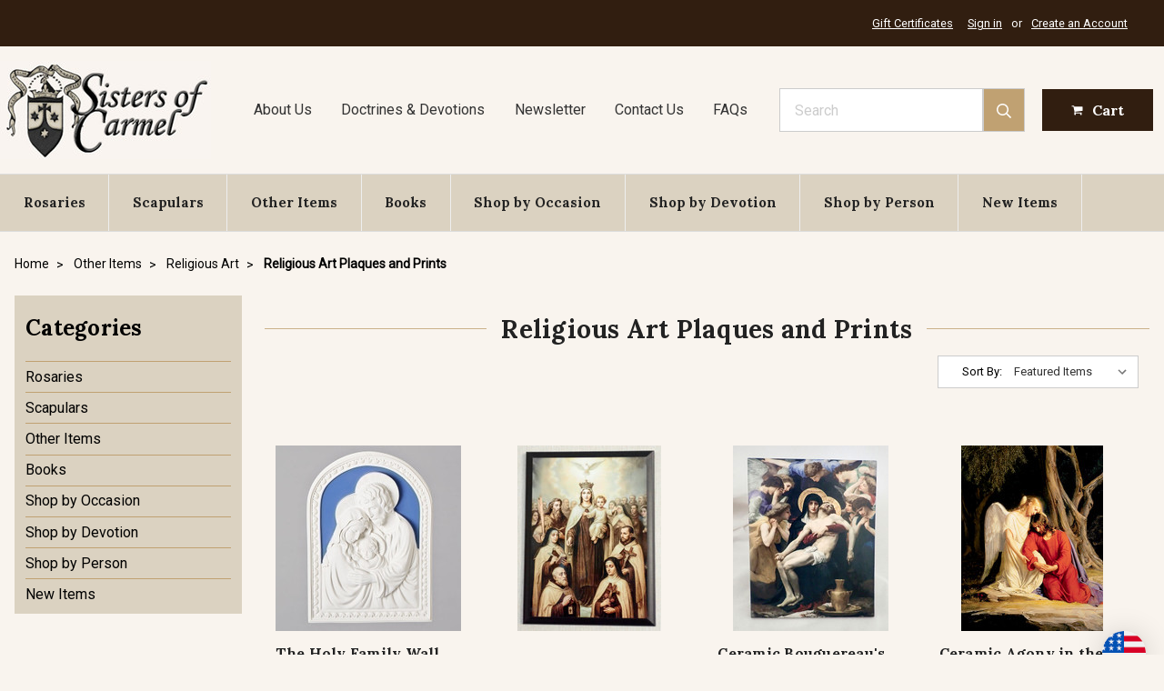

--- FILE ---
content_type: text/html; charset=UTF-8
request_url: https://www.sistersofcarmel.com/religious-art-plaques-and-prints/?setCurrencyId=54
body_size: 29486
content:


<!DOCTYPE html>
<html class="no-js" lang="en">
    <head>
        <title>Sisters of Carmel: Religious Art Plaques and Prints</title>
        <link rel="dns-prefetch preconnect" href="https://cdn11.bigcommerce.com/s-7251z" crossorigin><link rel="dns-prefetch preconnect" href="https://fonts.googleapis.com/" crossorigin><link rel="dns-prefetch preconnect" href="https://fonts.gstatic.com/" crossorigin>
        <meta name="keywords" content="religious arts, religious art prints, plaques"><meta name="description" content="Shop Catholic religious art prints and plaques for your home, prayer space, or gifts. Uplifting images of Our Lord, Our Lady, and the saints."><link rel='canonical' href='https://www.sistersofcarmel.com/religious-art-plaques-and-prints/' /><meta name='platform' content='bigcommerce.stencil' />
        
        

        <link href="https://cdn11.bigcommerce.com/s-7251z/product_images/favicon.ico" rel="shortcut icon">
        <meta name="viewport" content="width=device-width, initial-scale=1, maximum-scale=1">

        <script>
            // Change document class from no-js to js so we can detect this in css
            document.documentElement.className = document.documentElement.className.replace('no-js', 'js');
        </script>

        <link href="https://fonts.googleapis.com/css?family=Montserrat:400%7COswald:300%7CKarla:400%7CRoboto:400%7CLora:700&display=swap" rel="stylesheet">
        <link data-stencil-stylesheet href="https://cdn11.bigcommerce.com/s-7251z/stencil/a769e270-0597-013d-3ae0-5a7493aeac3c/e/285519c0-c049-013e-95ac-3a4f2cb19a03/css/theme-c1b473f0-0597-013d-b4eb-56034fe7de83.css" rel="stylesheet">

        <!-- Start Tracking Code for analytics_siteverification -->

<!-- START Hotjar Tracking Code for ECI-->

<!-- Hotjar Tracking Code for https://www.sistersofcarmel.com/ -->

<script>
(function(h,o,t,j,a,r){
h.hj=h.hj||function(){(h.hj.q=h.hj.q||[]).push(arguments)};
h._hjSettings={hjid:3125331,hjsv:6};
a=o.getElementsByTagName('head')[0];
r=o.createElement('script');r.async=1;
r.src=t+h._hjSettings.hjid+j+h._hjSettings.hjsv;
a.appendChild(r);
})(window,document,'https://static.hotjar.com/c/hotjar-','.js?sv=');
</script>

<!-- END Hotjar Tracking Code for ECI -->

<!-- START: Google tag (gtag.js) 11/3/2023-->
<script async src="https://www.googletagmanager.com/gtag/js?id=G-39E46M4XMK"></script>
<script>
  window.dataLayer = window.dataLayer || [];
  function gtag(){dataLayer.push(arguments);}
  gtag('js', new Date());

  gtag('config', 'G-39E46M4XMK');
</script>
<!-- END: Google tag (gtag.js) 11/3/2023-->

<script>
if(window.location.pathname == '/checkout'){
sessionStorage.setItem("eci_first_time_access_ga4","true");
}
</script>

<!-- End Tracking Code for analytics_siteverification -->


<script type="text/javascript" src="https://checkout-sdk.bigcommerce.com/v1/loader.js" defer ></script>
<script type="text/javascript">
var BCData = {};
</script>
<script src='https://hello.zonos.com/hello.js?siteKey=ZHSCFCQA6EBK'  ></script><!-- AGI:START - Microsoft Clarity Tracking Code - 2025/3/21 -->
<script type="text/javascript">
    (function(c,l,a,r,i,t,y){
        c[a]=c[a]||function(){(c[a].q=c[a].q||[]).push(arguments)};
        t=l.createElement(r);t.async=1;t.src="https://www.clarity.ms/tag/"+i;
        y=l.getElementsByTagName(r)[0];y.parentNode.insertBefore(t,y);
    })(window, document, "clarity", "script", "qqrco574bh");
</script>
<!-- AGI:START - Microsoft Clarity Tracking Code - 2025/3/21 -->
<script nonce="">
(function () {
    var xmlHttp = new XMLHttpRequest();

    xmlHttp.open('POST', 'https://bes.gcp.data.bigcommerce.com/nobot');
    xmlHttp.setRequestHeader('Content-Type', 'application/json');
    xmlHttp.send('{"store_id":"545217","timezone_offset":"-7.0","timestamp":"2026-01-23T00:38:39.47278500Z","visit_id":"54acedbc-825f-46b5-b451-d6bede347163","channel_id":1}');
})();
</script>

        

        
        
        
        
        <!-- snippet location htmlhead -->

        <!-- START Hotjar Tracking Code for ECI-->
        <script>
        </script>
        <!-- END Hotjar Tracking Code for ECI -->
        
        <style>
            .has-activeNavPages .navPages-container.is-open nav.navPages {
                height: calc(100vh - 80px);
                overflow-y: scroll;
            }
        </style>
    </head>
    <body class="page--category     category--796

    not-logged-in
">
        <!-- snippet location header -->


        <header class="header" role="banner">
	<div class="header__topbar">
		<div class="container">
			<nav class="navUser">

	<ul class="navUser-section navUser-section--alt">
		<li class="navUser-item">
			<a class="navUser-action navUser-item--compare" href="/compare" data-compare-nav>Compare <span class="countPill countPill--positive countPill--alt"></span></a>
		</li>
			<li class="navUser-item">
				<a class="navUser-action" href="/giftcertificates.php">Gift Certificates</a>
			</li>
		 
		<li class="navUser-item navUser-item--account">
				<a class="navUser-action" href="/login.php">Sign in</a>
					<span class="navUser-or">or</span> <a class="navUser-action" href="/login.php?action=create_account">Create an Account</a>
		</li>
	</ul>
</nav>
		</div>
	</div>

	<div class="header__main">
		<a href="#" class="mobileMenu-toggle" data-mobile-menu-toggle="menu">
			<span class="mobileMenu-toggleIcon">Toggle menu</span>
		</a>
		<div class="header__main-logo">
			<a href="https://www.sistersofcarmel.com/">
            <div class="header-logo-image-container">
                    <img class="header-logo-image lazyload" data-sizes="auto" src="https://cdn11.bigcommerce.com/s-7251z/stencil/a769e270-0597-013d-3ae0-5a7493aeac3c/e/285519c0-c049-013e-95ac-3a4f2cb19a03/img/loading.svg" data-src="https://cdn11.bigcommerce.com/s-7251z/images/stencil/235x108/sisters-of-carmel-logo-smaller_1555005090__03968.original.jpg" alt="Sisters of Carmel" title="Sisters of Carmel">
            </div>
</a>
		</div>
		<div class="header__main-nav-pages">
    <ul class="header__main-nav-pages__ul">
        <li class="header__main-nav-pages__li">
            <a href="/about-sisters-of-carmel.php" class="header__main-nav-pages__li__a">About Us</a>
        </li>
        <li class="header__main-nav-pages__li">
            <a href="/catholic-doctrine-catholic-devotions.php" class="header__main-nav-pages__li__a">Doctrines &amp; Devotions</a>
        </li>
        <li class="header__main-nav-pages__li">
            <a href="https://newsletter.sistersofcarmel.com/" class="header__main-nav-pages__li__a">Newsletter</a>
        </li>
        <li class="header__main-nav-pages__li">
            <a href="/contact-us-sisters-of-carmel.php" class="header__main-nav-pages__li__a">Contact Us</a>
        </li>
        <li class="header__main-nav-pages__li">
            <a href="/faqs/" class="header__main-nav-pages__li__a">FAQs</a>
        </li>
    </ul>
</div>
		<div class="header__main-search">
			<div id="quickSearch" data-prevent-quick-search-close>
	<!-- snippet location forms_search -->
	<form action="/search.php">
		<label class="is-srOnly" for="search_query">Search</label>
		<input class="form-input" data-search-quick name="search_query" id="search_query" data-error-message="Search field cannot be empty." placeholder="Search" autocomplete="off">
	</form>
	<section class="quickSearchResults" data-bind="html: results"></section>
</div>
<a href="#" class="button">
					<span class="icon">
						<svg><use xlink:href="#icon-search" /></svg>
					</span>
				</a>
		</div>
		<div class="header__main-actions">
			<a href="#" class="mobileSearch-toggle button button--primary" id="toggle-mobileSearch">
				<span class="icon">
					<svg><use xlink:href="#icon-search" /></svg>
				</span>
			</a>
			<a class="button button--primary button--cart" data-dropdown="cart-preview-dropdown" data-options="align:right" href="/cart.php" data-cart-preview>
				<span class="icon">
						<svg width="1792" height="1792" viewBox="0 0 1792 1792" xmlns="http://www.w3.org/2000/svg"><path d="M704 1536q0 52-38 90t-90 38-90-38-38-90 38-90 90-38 90 38 38 90zm896 0q0 52-38 90t-90 38-90-38-38-90 38-90 90-38 90 38 38 90zm128-1088v512q0 24-16.5 42.5t-40.5 21.5l-1044 122q13 60 13 70 0 16-24 64h920q26 0 45 19t19 45-19 45-45 19h-1024q-26 0-45-19t-19-45q0-11 8-31.5t16-36 21.5-40 15.5-29.5l-177-823h-204q-26 0-45-19t-19-45 19-45 45-19h256q16 0 28.5 6.5t19.5 15.5 13 24.5 8 26 5.5 29.5 4.5 26h1201q26 0 45 19t19 45z"/></svg></span><span class="navUser-item-cartLabel">Cart</span>	
			</a><span class="countPill cart-quantity">0</span>
			
		</div>
	</div>

	<div data-content-region="header_bottom"></div>

	<div class="header__nav">
		<div class="navPages-container" id="menu" data-menu>
			<nav class="navPages">
    <ul class="navPages-list">
            <li class="navPages-item">
                <a
  class="navPages-action has-subMenu navPages-action--toplevel"
  href=" 
                                https://www.sistersofcarmel.com/rosaries/
                        "
  data-collapsible="navPages-Rosaries"
  data-collapsible-disabled-breakpoint="medium"
>
  Rosaries
  <i class="icon navPages-action-moreIcon" aria-hidden="true"
    ><svg><use xlink:href="#icon-chevron-down" /></svg
  ></i>
</a>
<div
  class="navPage-subMenu"
  id="navPages-Rosaries"
  aria-hidden="true"
  tabindex="-1"
>
  <h2 class="navPage-subMenu--header">
    <a
      class="navPage-subMenu-action navPages-action"
      href=" 
                                https://www.sistersofcarmel.com/rosaries/
                        "
      >Rosaries</a
    >
  </h2>
  <ul class="navPage-subMenu-list">
    <li class="navPage-subMenu-item">
      <a
        class="navPage-subMenu-action navPages-action"
        href=" 
                                https://www.sistersofcarmel.com/custom-rosary-custom-rosaries/
                        "
        >Handmade Rosaries</a
      >
    </li>
    <li class="navPage-subMenu-item">
      <a
        class="navPage-subMenu-action navPages-action"
        href=" 
                                https://www.sistersofcarmel.com/rosary-bracelets/
                        "
        >Rosary Bracelets</a
      >
    </li>
    <li class="navPage-subMenu-item">
      <a
        class="navPage-subMenu-action navPages-action"
        href=" 
                                https://www.sistersofcarmel.com/chaplets/
                        "
        >Chaplets</a
      >
    </li>
    <li class="navPage-subMenu-item">
      <a
        class="navPage-subMenu-action navPages-action"
        href=" 
                                https://www.sistersofcarmel.com/1-decade-rosaries/
                        "
        >1-Decade Rosaries</a
      >
    </li>
    <li class="navPage-subMenu-item">
      <a
        class="navPage-subMenu-action navPages-action"
        href=" 
                                https://www.sistersofcarmel.com/rosary-cases-rosary-pouches/
                        "
        >Rosary Pouches</a
      >
    </li>
    <li class="navPage-subMenu-item">
      <a
        class="navPage-subMenu-action navPages-action"
        href=" 
                                https://www.sistersofcarmel.com/rosary-boxes/
                        "
        >Rosary Boxes</a
      >
    </li>
    <li class="navPage-subMenu-item">
      <a
        class="navPage-subMenu-action navPages-action"
        href=" 
                                https://www.sistersofcarmel.com/rosary-rings/
                        "
        >Rosary Rings</a
      >
    </li>
    <li class="navPage-subMenu-item">
      <a
        class="navPage-subMenu-action navPages-action"
        href=" 
                                https://www.sistersofcarmel.com/car-rosaries/
                        "
        >Car Rosaries</a
      >
    </li>
    <li class="navPage-subMenu-item">
      <a
        class="navPage-subMenu-action navPages-action"
        href=" 
                                https://www.sistersofcarmel.com/rosary-making-parts/
                        "
        >Rosary Making Parts</a
      >
    </li>
  </ul>
  
  <div class="navPage-subMenu-cta">
    <a
      href="https://www.sistersofcarmel.com/custom-rosary-custom-rosaries/"
      class="navPage-subMenu-cta--link"
    >
      <img
        class="lazyload"
        data-src="https://cdn11.bigcommerce.com/s-7251z/product_images/uploaded_images/mega-menu-handmade-custom-rosaries.jpg?t=1564279323"
        src="https://cdn11.bigcommerce.com/s-7251z/stencil/a769e270-0597-013d-3ae0-5a7493aeac3c/e/285519c0-c049-013e-95ac-3a4f2cb19a03/img/loading.svg"
        alt="Handmade Customized Rosaries"
      />
      <p class="navPage-subMenu-cta--body">
        Handmade Customized Rosaries
      </p>
    </a>
  </div>
  <div class="navPage-subMenu-cta">
    <a
      href="https://www.sistersofcarmel.com/fast-shipping/"
      class="navPage-subMenu-cta--link"
    >
      <img
        class="lazyload"
        data-src="https://cdn11.bigcommerce.com/s-7251z/images/stencil/320w/image-manager/mega-menue-rosaries.jpg?t=1764293857"
        src="https://cdn11.bigcommerce.com/s-7251z/stencil/a769e270-0597-013d-3ae0-5a7493aeac3c/e/285519c0-c049-013e-95ac-3a4f2cb19a03/img/loading.svg"
        alt="Fast Shipping Rosaries"
      />
      <p class="navPage-subMenu-cta--body">
        Fast Shipping Rosaries
      </p>
    </a>
  </div>
  <!--OTHER ITEMS-->
  <!--BOOKS-->
  <!--SHOP BY OCCASION-->
  <!--SHOP BY DEVOTION-->
</div>
            </li>
            <li class="navPages-item">
                <a
  class="navPages-action"
  href="		https://www.sistersofcarmel.com/brown-scapulars-brown-scapular-of-our-lady-of-mount-carmel/
"
  >Scapulars</a
>
            </li>
            <li class="navPages-item">
                <a
  class="navPages-action has-subMenu navPages-action--toplevel"
  href=" 
                                https://www.sistersofcarmel.com/other-catholic-religous-goods-sacramentals/
                        "
  data-collapsible="navPages-Other-Items"
  data-collapsible-disabled-breakpoint="medium"
>
  Other Items
  <i class="icon navPages-action-moreIcon" aria-hidden="true"
    ><svg><use xlink:href="#icon-chevron-down" /></svg
  ></i>
</a>
<div
  class="navPage-subMenu"
  id="navPages-Other-Items"
  aria-hidden="true"
  tabindex="-1"
>
  <h2 class="navPage-subMenu--header">
    <a
      class="navPage-subMenu-action navPages-action"
      href=" 
                                https://www.sistersofcarmel.com/other-catholic-religous-goods-sacramentals/
                        "
      >Other Items</a
    >
  </h2>
  <ul class="navPage-subMenu-list">
    <li class="navPage-subMenu-item">
      <a
        class="navPage-subMenu-action navPages-action"
        href=" 
                                https://www.sistersofcarmel.com/religious-relic-badges/
                        "
        >Religious Relic Badges</a
      >
    </li>
    <li class="navPage-subMenu-item">
      <a
        class="navPage-subMenu-action navPages-action"
        href=" 
                                https://www.sistersofcarmel.com/crucifixes/
                        "
        >Crucifixes</a
      >
    </li>
    <li class="navPage-subMenu-item">
      <a
        class="navPage-subMenu-action navPages-action"
        href=" 
                                https://www.sistersofcarmel.com/religious-medals/
                        "
        >Medals</a
      >
    </li>
    <li class="navPage-subMenu-item">
      <a
        class="navPage-subMenu-action navPages-action"
        href=" 
                                https://www.sistersofcarmel.com/religious-art-artwork/
                        "
        >Religious Art</a
      >
    </li>
    <li class="navPage-subMenu-item">
      <a
        class="navPage-subMenu-action navPages-action"
        href=" 
                                https://www.sistersofcarmel.com/statues/
                        "
        >Statues</a
      >
    </li>
    <li class="navPage-subMenu-item">
      <a
        class="navPage-subMenu-action navPages-action"
        href=" 
                                https://www.sistersofcarmel.com/devotional-candles/
                        "
        >Devotional Candles</a
      >
    </li>
    <li class="navPage-subMenu-item">
      <a
        class="navPage-subMenu-action navPages-action"
        href=" 
                                https://www.sistersofcarmel.com/holy-water-fonts/
                        "
        >Holy Water Fonts</a
      >
    </li>
    <li class="navPage-subMenu-item">
      <a
        class="navPage-subMenu-action navPages-action"
        href=" 
                                https://www.sistersofcarmel.com/religious-greeting-cards/
                        "
        >Religious Greeting Cards</a
      >
    </li>
    <li class="navPage-subMenu-item">
      <a
        class="navPage-subMenu-action navPages-action"
        href=" 
                                https://www.sistersofcarmel.com/holy-cards/
                        "
        >Holy Cards</a
      >
    </li>
    <li class="navPage-subMenu-item">
      <a
        class="navPage-subMenu-action navPages-action"
        href=" 
                                https://www.sistersofcarmel.com/sacred-music/
                        "
        >Sacred Music</a
      >
    </li>
    <li class="navPage-subMenu-item">
      <a
        class="navPage-subMenu-action navPages-action"
        href=" 
                                https://www.sistersofcarmel.com/catholic-incense/
                        "
        >Catholic Incense</a
      >
    </li>
    <li class="navPage-subMenu-item">
      <a
        class="navPage-subMenu-action navPages-action"
        href=" 
                                https://www.sistersofcarmel.com/calendar/
                        "
        >Calendar</a
      >
    </li>
    <li class="navPage-subMenu-item">
      <a
        class="navPage-subMenu-action navPages-action"
        href=" 
                                https://www.sistersofcarmel.com/devotional-rings-chastity-rings-purity-rings/
                        "
        >Religious Purity and Chastity Rings</a
      >
    </li>
    <li class="navPage-subMenu-item">
      <a
        class="navPage-subMenu-action navPages-action"
        href=" 
                                https://www.sistersofcarmel.com/religious-keychains/
                        "
        >Religious Key Chains</a
      >
    </li>
    <li class="navPage-subMenu-item">
      <a
        class="navPage-subMenu-action navPages-action"
        href=" 
                                https://www.sistersofcarmel.com/chapel-veils/
                        "
        >Chapel Veils</a
      >
    </li>
    <li class="navPage-subMenu-item">
      <a
        class="navPage-subMenu-action navPages-action"
        href=" 
                                https://www.sistersofcarmel.com/audio-bible-download-downloadable-gospels-gospel-anthony-d-ward-catholic-confraternity-edition/
                        "
        >Gospel Audio Download</a
      >
    </li>
    <li class="navPage-subMenu-item">
      <a
        class="navPage-subMenu-action navPages-action"
        href=" 
                                https://www.sistersofcarmel.com/discounted-items/
                        "
        >Discounted Items</a
      >
    </li>
  </ul>
  
  <!--OTHER ITEMS-->
  <div class="navPage-subMenu-cta">
    <a
      href="https://www.sistersofcarmel.com/miraculous-medals/"
      class="navPage-subMenu-cta--link"
    >
      <img
        class="lazyload"
        data-src="https://cdn11.bigcommerce.com/s-7251z/images/stencil/320w/image-manager/mega-menu-miraculous-medals.jpg?t=15902464415"
        src="https://cdn11.bigcommerce.com/s-7251z/stencil/a769e270-0597-013d-3ae0-5a7493aeac3c/e/285519c0-c049-013e-95ac-3a4f2cb19a03/img/loading.svg"
        alt="Miraculous Medals"
      />
      <p class="navPage-subMenu-cta--body">
        Miraculous Medals
      </p>
    </a>
  </div>
  <div class="navPage-subMenu-cta">
    <a
      href="https://www.sistersofcarmel.com/catholic-incense/"
      class="navPage-subMenu-cta--link"
    >
      <img
        class="lazyload"
        data-src="https://cdn11.bigcommerce.com/s-7251z/images/stencil/320w/image-manager/mega-menu-christmas-inscense.jpg?t=1764293855"
        src="https://cdn11.bigcommerce.com/s-7251z/stencil/a769e270-0597-013d-3ae0-5a7493aeac3c/e/285519c0-c049-013e-95ac-3a4f2cb19a03/img/loading.svg"
        alt="Catholic Incense"
      />
      <p class="navPage-subMenu-cta--body">
        Catholic Incense
      </p>
    </a>
  </div>
  <!--BOOKS-->
  <!--SHOP BY OCCASION-->
  <!--SHOP BY DEVOTION-->
</div>
            </li>
            <li class="navPages-item">
                <a
  class="navPages-action has-subMenu navPages-action--toplevel"
  href=" 
                                https://www.sistersofcarmel.com/catholic-books/
                        "
  data-collapsible="navPages-Books"
  data-collapsible-disabled-breakpoint="medium"
>
  Books
  <i class="icon navPages-action-moreIcon" aria-hidden="true"
    ><svg><use xlink:href="#icon-chevron-down" /></svg
  ></i>
</a>
<div
  class="navPage-subMenu"
  id="navPages-Books"
  aria-hidden="true"
  tabindex="-1"
>
  <h2 class="navPage-subMenu--header">
    <a
      class="navPage-subMenu-action navPages-action"
      href=" 
                                https://www.sistersofcarmel.com/catholic-books/
                        "
      >Books</a
    >
  </h2>
  <ul class="navPage-subMenu-list">
    <li class="navPage-subMenu-item">
      <a
        class="navPage-subMenu-action navPages-action"
        href=" 
                                https://www.sistersofcarmel.com/catholic-books-our-lord-jesus-christ/
                        "
        >Our Lord Jesus Christ</a
      >
    </li>
    <li class="navPage-subMenu-item">
      <a
        class="navPage-subMenu-action navPages-action"
        href=" 
                                https://www.sistersofcarmel.com/the-holy-spirit-ghost-books/
                        "
        >The Holy Spirit Books</a
      >
    </li>
    <li class="navPage-subMenu-item">
      <a
        class="navPage-subMenu-action navPages-action"
        href=" 
                                https://www.sistersofcarmel.com/catholic-books-spiritual-life-and-devotion/
                        "
        >Spiritual Life, Devotion &amp; Prayer</a
      >
    </li>
    <li class="navPage-subMenu-item">
      <a
        class="navPage-subMenu-action navPages-action"
        href=" 
                                https://www.sistersofcarmel.com/catholic-books-doctrine/
                        "
        >Doctrine</a
      >
    </li>
    <li class="navPage-subMenu-item">
      <a
        class="navPage-subMenu-action navPages-action"
        href=" 
                                https://www.sistersofcarmel.com/books-on-liturgy-Mass/
                        "
        >Liturgy &amp; the Mass</a
      >
    </li>
    <li class="navPage-subMenu-item">
      <a
        class="navPage-subMenu-action navPages-action"
        href=" 
                                https://www.sistersofcarmel.com/catholic-books-sacraments/
                        "
        >Sacraments</a
      >
    </li>
    <li class="navPage-subMenu-item">
      <a
        class="navPage-subMenu-action navPages-action"
        href=" 
                                https://www.sistersofcarmel.com/books-about-sacramentals/
                        "
        >Books About Sacramentals</a
      >
    </li>
    <li class="navPage-subMenu-item">
      <a
        class="navPage-subMenu-action navPages-action"
        href=" 
                                https://www.sistersofcarmel.com/catholic-books-blessed-virgin-mary/
                        "
        >Blessed Virgin Mary</a
      >
    </li>
    <li class="navPage-subMenu-item">
      <a
        class="navPage-subMenu-action navPages-action"
        href=" 
                                https://www.sistersofcarmel.com/catholic-books-angels/
                        "
        >Angels</a
      >
    </li>
    <li class="navPage-subMenu-item">
      <a
        class="navPage-subMenu-action navPages-action"
        href=" 
                                https://www.sistersofcarmel.com/catholic-books-st-joseph/
                        "
        >Saint Joseph</a
      >
    </li>
    <li class="navPage-subMenu-item">
      <a
        class="navPage-subMenu-action navPages-action"
        href=" 
                                https://www.sistersofcarmel.com/catholic-books-saints/
                        "
        >Books about Saints</a
      >
    </li>
    <li class="navPage-subMenu-item">
      <a
        class="navPage-subMenu-action navPages-action"
        href=" 
                                https://www.sistersofcarmel.com/catholic-books-carmelite-spirituality/
                        "
        >Carmelite Spirituality</a
      >
    </li>
    <li class="navPage-subMenu-item">
      <a
        class="navPage-subMenu-action navPages-action"
        href=" 
                                https://www.sistersofcarmel.com/catholic-books-about-suffering-sickness/
                        "
        >Catholic Books on Suffering &amp; Sickness</a
      >
    </li>
    <li class="navPage-subMenu-item">
      <a
        class="navPage-subMenu-action navPages-action"
        href=" 
                                https://www.sistersofcarmel.com/catholic-books-childrens-books/
                        "
        >Children&#x27;s Books</a
      >
    </li>
    <li class="navPage-subMenu-item">
      <a
        class="navPage-subMenu-action navPages-action"
        href=" 
                                https://www.sistersofcarmel.com/catholic-books-seasonal-books/
                        "
        >Seasonal Books</a
      >
    </li>
    <li class="navPage-subMenu-item">
      <a
        class="navPage-subMenu-action navPages-action"
        href=" 
                                https://www.sistersofcarmel.com/books-by-author/
                        "
        >Books by Author</a
      >
    </li>
    <li class="navPage-subMenu-item">
      <a
        class="navPage-subMenu-action navPages-action"
        href=" 
                                https://www.sistersofcarmel.com/catholic-books-catholic-culture-church-history/
                        "
        >Catholic Culture &amp; Church History</a
      >
    </li>
    <li class="navPage-subMenu-item">
      <a
        class="navPage-subMenu-action navPages-action"
        href=" 
                                https://www.sistersofcarmel.com/rare-and-out-of-print-catholic-books/
                        "
        >Rare and Out of Print Catholic Books</a
      >
    </li>
    <li class="navPage-subMenu-item">
      <a
        class="navPage-subMenu-action navPages-action"
        href=" 
                                https://www.sistersofcarmel.com/small-catholic-booklets/
                        "
        >Small Booklets</a
      >
    </li>
    <li class="navPage-subMenu-item">
      <a
        class="navPage-subMenu-action navPages-action"
        href=" 
                                https://www.sistersofcarmel.com/discounted-slightly-damaged-catholic-books/
                        "
        >Discounted &amp; Slightly Damaged Catholic Books</a
      >
    </li>
  </ul>
  
  <!--OTHER ITEMS-->
  <!--BOOKS-->
  <div class="navPage-subMenu-cta">
    <a
      href="https://www.sistersofcarmel.com/catholic-books-for-christmas-advent/"
      class="navPage-subMenu-cta--link"
    >
      <img
        class="lazyload"
        data-src="https://cdn11.bigcommerce.com/s-7251z/images/stencil/320w/image-manager/mega-menu-advent-books.jpg?t=1764293908"
        src="https://cdn11.bigcommerce.com/s-7251z/stencil/a769e270-0597-013d-3ae0-5a7493aeac3c/e/285519c0-c049-013e-95ac-3a4f2cb19a03/img/loading.svg"
        alt="Books for Advent and Christmas"
      />
      <p class="navPage-subMenu-cta--body">
        Books for Advent and Christmas
      </p>
    </a>
  </div>
  <div class="navPage-subMenu-cta">
    <a
      href="https://www.sistersofcarmel.com/catholic-books-carmelite-spirituality.php"
      class="navPage-subMenu-cta--link"
    >
      <img
        class="lazyload"
        data-src="https://cdn11.bigcommerce.com/s-7251z/images/stencil/277w/image-manager/divine-intimacy.jpg?t=1676886407"
        src="https://cdn11.bigcommerce.com/s-7251z/stencil/a769e270-0597-013d-3ae0-5a7493aeac3c/e/285519c0-c049-013e-95ac-3a4f2cb19a03/img/loading.svg"
        alt="Carmelite Spirituality"
      />
      <p class="navPage-subMenu-cta--body">
        Carmelite Spirituality
      </p>
    </a>
  </div>
  <!--SHOP BY OCCASION-->
  <!--SHOP BY DEVOTION-->
</div>
            </li>
            <li class="navPages-item">
                <a
  class="navPages-action has-subMenu navPages-action--toplevel"
  href=" 
                                https://www.sistersofcarmel.com/catholic-religous-gifts-special-occasion/
                        "
  data-collapsible="navPages-Shop-by-Occasion"
  data-collapsible-disabled-breakpoint="medium"
>
  Shop by Occasion
  <i class="icon navPages-action-moreIcon" aria-hidden="true"
    ><svg><use xlink:href="#icon-chevron-down" /></svg
  ></i>
</a>
<div
  class="navPage-subMenu"
  id="navPages-Shop-by-Occasion"
  aria-hidden="true"
  tabindex="-1"
>
  <h2 class="navPage-subMenu--header">
    <a
      class="navPage-subMenu-action navPages-action"
      href=" 
                                https://www.sistersofcarmel.com/catholic-religous-gifts-special-occasion/
                        "
      >Shop by Occasion</a
    >
  </h2>
  <ul class="navPage-subMenu-list">
    <li class="navPage-subMenu-item">
      <a
        class="navPage-subMenu-action navPages-action"
        href=" 
                                https://www.sistersofcarmel.com/baptism-gift-ideas/
                        "
        >Baptism</a
      >
    </li>
    <li class="navPage-subMenu-item">
      <a
        class="navPage-subMenu-action navPages-action"
        href=" 
                                https://www.sistersofcarmel.com/first-communion-gifts/
                        "
        >First Communion Gifts</a
      >
    </li>
    <li class="navPage-subMenu-item">
      <a
        class="navPage-subMenu-action navPages-action"
        href=" 
                                https://www.sistersofcarmel.com/confirmation-gifts/
                        "
        >Confirmation Gifts</a
      >
    </li>
    <li class="navPage-subMenu-item">
      <a
        class="navPage-subMenu-action navPages-action"
        href=" 
                                https://www.sistersofcarmel.com/catholic-religous-wedding-gift-ideas/
                        "
        >Wedding</a
      >
    </li>
    <li class="navPage-subMenu-item">
      <a
        class="navPage-subMenu-action navPages-action"
        href=" 
                                https://www.sistersofcarmel.com/ordination-gift-ideas-for-priests/
                        "
        >Ordination</a
      >
    </li>
    <li class="navPage-subMenu-item">
      <a
        class="navPage-subMenu-action navPages-action"
        href=" 
                                https://www.sistersofcarmel.com/religious-profession-gifts/
                        "
        >Religious Profession</a
      >
    </li>
    <li class="navPage-subMenu-item">
      <a
        class="navPage-subMenu-action navPages-action"
        href=" 
                                https://www.sistersofcarmel.com/sickness-suffering-and-death/
                        "
        >Sickness, Suffering, and Death</a
      >
    </li>
    <li class="navPage-subMenu-item">
      <a
        class="navPage-subMenu-action navPages-action"
        href=" 
                                https://www.sistersofcarmel.com/religious-christmas-cards-gifts/
                        "
        >Christmas &amp; Advent</a
      >
    </li>
    <li class="navPage-subMenu-item">
      <a
        class="navPage-subMenu-action navPages-action"
        href=" 
                                https://www.sistersofcarmel.com/lent-religous-goods-items-books/
                        "
        >Lent </a
      >
    </li>
    <li class="navPage-subMenu-item">
      <a
        class="navPage-subMenu-action navPages-action"
        href=" 
                                https://www.sistersofcarmel.com/Easter-religous-gifts-items-goods/
                        "
        >Easter</a
      >
    </li>
    <li class="navPage-subMenu-item">
      <a
        class="navPage-subMenu-action navPages-action"
        href=" 
                                https://www.sistersofcarmel.com/religious-fathers-day-greeting-cards-fathers-day-rosaries/
                        "
        >Father&#x27;s Day</a
      >
    </li>
    <li class="navPage-subMenu-item">
      <a
        class="navPage-subMenu-action navPages-action"
        href=" 
                                https://www.sistersofcarmel.com/religious-mothers-day-greeting-cards-mothers-day-rosaries/
                        "
        >Mother&#x27;s Day</a
      >
    </li>
  </ul>
  
  <!--OTHER ITEMS-->
  <!--BOOKS-->
  <!--SHOP BY OCCASION-->
  <div class="navPage-subMenu-cta">
    <a
      href="https://www.sistersofcarmel.com/religious-christmas-cards-gifts/"
      class="navPage-subMenu-cta--link"
    >
      <img
        class="lazyload"
        data-src="https://cdn11.bigcommerce.com/s-7251z/images/stencil/320w/image-manager/mega-menu-christmas.jpg?t=1575214251"
        src="https://cdn11.bigcommerce.com/s-7251z/stencil/a769e270-0597-013d-3ae0-5a7493aeac3c/e/285519c0-c049-013e-95ac-3a4f2cb19a03/img/loading.svg"
        alt="Christmas"
      />
      <p class="navPage-subMenu-cta--body">
        Christmas
      </p>
    </a>
  </div>
  <div class="navPage-subMenu-cta">
    <a
      href="https://www.sistersofcarmel.com/candlemas-purification-candle-blessing/"
      class="navPage-subMenu-cta--link"
    >
      <img
        class="lazyload"
        data-src="https://cdn11.bigcommerce.com/s-7251z/images/stencil/320w/image-manager/mega-devotional-candle-pillar.jpg?t=1642700032"
        src="https://cdn11.bigcommerce.com/s-7251z/stencil/a769e270-0597-013d-3ae0-5a7493aeac3c/e/285519c0-c049-013e-95ac-3a4f2cb19a03/img/loading.svg"
        alt="Candlemas Candle Blessing"
      />
      <p class="navPage-subMenu-cta--body">
        Candlemas Candle Blessing
      </p>
    </a>
  </div>
  <!--SHOP BY DEVOTION-->
</div>
            </li>
            <li class="navPages-item">
                <a
  class="navPages-action has-subMenu navPages-action--toplevel"
  href=" 
                                https://www.sistersofcarmel.com/devotion-catholic-religous-goods/
                        "
  data-collapsible="navPages-Shop-by-Devotion"
  data-collapsible-disabled-breakpoint="medium"
>
  Shop by Devotion
  <i class="icon navPages-action-moreIcon" aria-hidden="true"
    ><svg><use xlink:href="#icon-chevron-down" /></svg
  ></i>
</a>
<div
  class="navPage-subMenu"
  id="navPages-Shop-by-Devotion"
  aria-hidden="true"
  tabindex="-1"
>
  <h2 class="navPage-subMenu--header">
    <a
      class="navPage-subMenu-action navPages-action"
      href=" 
                                https://www.sistersofcarmel.com/devotion-catholic-religous-goods/
                        "
      >Shop by Devotion</a
    >
  </h2>
  <ul class="navPage-subMenu-list">
    <li class="navPage-subMenu-item">
      <a
        class="navPage-subMenu-action navPages-action"
        href=" 
                                https://www.sistersofcarmel.com/holy-spirit-religious-goods/
                        "
        >Holy Spirit Religious Goods</a
      >
    </li>
    <li class="navPage-subMenu-item">
      <a
        class="navPage-subMenu-action navPages-action"
        href=" 
                                https://www.sistersofcarmel.com/devotions-to-our-lord/
                        "
        >Devotions to Our Lord</a
      >
    </li>
    <li class="navPage-subMenu-item">
      <a
        class="navPage-subMenu-action navPages-action"
        href=" 
                                https://www.sistersofcarmel.com/devotions-to-blessed-mother-our-lady/
                        "
        >Devotions to Blessed Mother </a
      >
    </li>
    <li class="navPage-subMenu-item">
      <a
        class="navPage-subMenu-action navPages-action"
        href=" 
                                https://www.sistersofcarmel.com/holy-family-devotion-religious-goods/
                        "
        >Holy Family</a
      >
    </li>
    <li class="navPage-subMenu-item">
      <a
        class="navPage-subMenu-action navPages-action"
        href=" 
                                https://www.sistersofcarmel.com/st-michael-gaurdian-angel-religious-goods-items//
                        "
        >St. Michael and The Angels</a
      >
    </li>
    <li class="navPage-subMenu-item">
      <a
        class="navPage-subMenu-action navPages-action"
        href=" 
                                https://www.sistersofcarmel.com/devotions-to-particular-patron-saints/
                        "
        >Devotions to Particular Patron Saints</a
      >
    </li>
    <li class="navPage-subMenu-item">
      <a
        class="navPage-subMenu-action navPages-action"
        href=" 
                                https://www.sistersofcarmel.com/carmelite-devotions/
                        "
        >Carmelite Devotions</a
      >
    </li>
    <li class="navPage-subMenu-item">
      <a
        class="navPage-subMenu-action navPages-action"
        href=" 
                                https://www.sistersofcarmel.com/purgatory-religious-items-goods/
                        "
        >Purgatory Religious Items Goods</a
      >
    </li>
  </ul>
  
  <!--OTHER ITEMS-->
  <!--BOOKS-->
  <!--SHOP BY OCCASION-->
  <!--SHOP BY DEVOTION-->
  <div class="navPage-subMenu-cta">
    <a
      href="https://www.sistersofcarmel.com/infant-of-prague-devotion-religious-goods-items/"
      class="navPage-subMenu-cta--link"
    >
      <img
        class="lazyload"
        data-src="https://cdn11.bigcommerce.com/s-7251z/images/stencil/320w/image-manager/infant-of-prague.jpg?t=1572574791"
        src="https://cdn11.bigcommerce.com/s-7251z/stencil/a769e270-0597-013d-3ae0-5a7493aeac3c/e/285519c0-c049-013e-95ac-3a4f2cb19a03/img/loading.svg"
        alt="The Infant of Prague"
      />
      <p class="navPage-subMenu-cta--body">
        The Infant of Prague
      </p>
    </a>
  </div>
  <div class="navPage-subMenu-cta">
    <a
      href="https://www.sistersofcarmel.com/our-lady-of-guadalupe-devotion-religious-items-goods/"
      class="navPage-subMenu-cta--link"
    >
      <img
        class="lazyload"
        data-src="https://cdn11.bigcommerce.com/s-7251z/images/stencil/320w/image-manager/mega-menu-our-lady-of-guadalupe.jpg?t=1575214252"
        src="https://cdn11.bigcommerce.com/s-7251z/stencil/a769e270-0597-013d-3ae0-5a7493aeac3c/e/285519c0-c049-013e-95ac-3a4f2cb19a03/img/loading.svg"
        alt="Our Lady of Guadalupe"
      />
      <p class="navPage-subMenu-cta--body">
        Our Lady of Guadalupe
      </p>
    </a>
  </div>
</div>
            </li>
            <li class="navPages-item">
                <a
  class="navPages-action has-subMenu navPages-action--toplevel"
  href=" 
                                https://www.sistersofcarmel.com/shop-by-person/
                        "
  data-collapsible="navPages-Shop-by-Person"
  data-collapsible-disabled-breakpoint="medium"
>
  Shop by Person
  <i class="icon navPages-action-moreIcon" aria-hidden="true"
    ><svg><use xlink:href="#icon-chevron-down" /></svg
  ></i>
</a>
<div
  class="navPage-subMenu"
  id="navPages-Shop-by-Person"
  aria-hidden="true"
  tabindex="-1"
>
  <h2 class="navPage-subMenu--header">
    <a
      class="navPage-subMenu-action navPages-action"
      href=" 
                                https://www.sistersofcarmel.com/shop-by-person/
                        "
      >Shop by Person</a
    >
  </h2>
  <ul class="navPage-subMenu-list">
    <li class="navPage-subMenu-item">
      <a
        class="navPage-subMenu-action navPages-action"
        href=" 
                                https://www.sistersofcarmel.com/catholic-gifts-for-priests-and-religious/
                        "
        >Catholic Gifts for Priests and Religious</a
      >
    </li>
    <li class="navPage-subMenu-item">
      <a
        class="navPage-subMenu-action navPages-action"
        href=" 
                                https://www.sistersofcarmel.com/catholic-gifts-for-men/
                        "
        >Catholic Gifts for Men</a
      >
    </li>
    <li class="navPage-subMenu-item">
      <a
        class="navPage-subMenu-action navPages-action"
        href=" 
                                https://www.sistersofcarmel.com/catholic-gifts-for-woman/
                        "
        >Catholic Gifts for Woman</a
      >
    </li>
    <li class="navPage-subMenu-item">
      <a
        class="navPage-subMenu-action navPages-action"
        href=" 
                                https://www.sistersofcarmel.com/catholic-gifts-for-children/
                        "
        >Catholic Gifts for Children</a
      >
    </li>
  </ul>
  
  <!--OTHER ITEMS-->
  <!--BOOKS-->
  <!--SHOP BY OCCASION-->
  <!--SHOP BY DEVOTION-->
  <div class="navPage-subMenu-cta">
    <a
      href="https://www.sistersofcarmel.com/catholic-gifts-for-men/"
      class="navPage-subMenu-cta--link"
    >
      <img
        class="lazyload"
        data-src="https://cdn11.bigcommerce.com/s-7251z/images/stencil/320w/image-manager/mega-menu-catholic-lapel-pins-for-men.jpg?t=1721958286"
        src="https://cdn11.bigcommerce.com/s-7251z/stencil/a769e270-0597-013d-3ae0-5a7493aeac3c/e/285519c0-c049-013e-95ac-3a4f2cb19a03/img/loading.svg"
        alt="Catholic Gifts for Men"
      />
      <p class="navPage-subMenu-cta--body">
        Catholic Gifts for Men
      </p>
    </a>
  </div>
  <div class="navPage-subMenu-cta">
    <a
      href="https://www.sistersofcarmel.com/catholic-gifts-for-children/"
      class="navPage-subMenu-cta--link"
    >
      <img
        class="lazyload"
        data-src="https://cdn11.bigcommerce.com/s-7251z/images/stencil/320w/image-manager/mega-easter-children-catholic-gifts.jpg?t=1745074662"
        src="https://cdn11.bigcommerce.com/s-7251z/stencil/a769e270-0597-013d-3ae0-5a7493aeac3c/e/285519c0-c049-013e-95ac-3a4f2cb19a03/img/loading.svg"
        alt="Catholic Gifts for Children"
      />
      <p class="navPage-subMenu-cta--body">
        Catholic Gifts for Children
      </p>
    </a>
  </div>
</div>
            </li>
            <li class="navPages-item">
                <a
  class="navPages-action"
  href="		https://www.sistersofcarmel.com/new/
"
  >New Items</a
>
            </li>
    
    </ul>
    <ul class="navPages-list navPages-list--user">
            <li class="navPages-item">
                <a class="navPages-action has-subMenu" href="#" data-collapsible="navPages-currency" aria-controls="navPages-currency" aria-expanded="false">
                    Select Currency: USD <i class="icon navPages-action-moreIcon" aria-hidden="true"><svg><use xmlns:xlink="http://www.w3.org/1999/xlink" xlink:href="#icon-chevron-down"></use></svg></i>
                </a>
                <div class="navPage-subMenu" id="navPages-currency" aria-hidden="true" tabindex="-1">
                    <ul class="navPage-subMenu-list">
                        <li class="navPage-subMenu-item">
                            <a class="navPage-subMenu-action navPages-action" href="https://www.sistersofcarmel.com/religious-art-plaques-and-prints/?setCurrencyId=1">
                                    <strong>USD</strong>
                            </a>
                        </li>
                        <li class="navPage-subMenu-item">
                            <a class="navPage-subMenu-action navPages-action" href="https://www.sistersofcarmel.com/religious-art-plaques-and-prints/?setCurrencyId=2">
                                    EUR
                            </a>
                        </li>
                        <li class="navPage-subMenu-item">
                            <a class="navPage-subMenu-action navPages-action" href="https://www.sistersofcarmel.com/religious-art-plaques-and-prints/?setCurrencyId=3">
                                    PHP
                            </a>
                        </li>
                        <li class="navPage-subMenu-item">
                            <a class="navPage-subMenu-action navPages-action" href="https://www.sistersofcarmel.com/religious-art-plaques-and-prints/?setCurrencyId=4">
                                    CAD
                            </a>
                        </li>
                        <li class="navPage-subMenu-item">
                            <a class="navPage-subMenu-action navPages-action" href="https://www.sistersofcarmel.com/religious-art-plaques-and-prints/?setCurrencyId=5">
                                    GBP
                            </a>
                        </li>
                        <li class="navPage-subMenu-item">
                            <a class="navPage-subMenu-action navPages-action" href="https://www.sistersofcarmel.com/religious-art-plaques-and-prints/?setCurrencyId=6">
                                    JPY
                            </a>
                        </li>
                        <li class="navPage-subMenu-item">
                            <a class="navPage-subMenu-action navPages-action" href="https://www.sistersofcarmel.com/religious-art-plaques-and-prints/?setCurrencyId=7">
                                    PLN
                            </a>
                        </li>
                        <li class="navPage-subMenu-item">
                            <a class="navPage-subMenu-action navPages-action" href="https://www.sistersofcarmel.com/religious-art-plaques-and-prints/?setCurrencyId=8">
                                    PYG
                            </a>
                        </li>
                        <li class="navPage-subMenu-item">
                            <a class="navPage-subMenu-action navPages-action" href="https://www.sistersofcarmel.com/religious-art-plaques-and-prints/?setCurrencyId=9">
                                    AUD
                            </a>
                        </li>
                        <li class="navPage-subMenu-item">
                            <a class="navPage-subMenu-action navPages-action" href="https://www.sistersofcarmel.com/religious-art-plaques-and-prints/?setCurrencyId=10">
                                    MYR
                            </a>
                        </li>
                        <li class="navPage-subMenu-item">
                            <a class="navPage-subMenu-action navPages-action" href="https://www.sistersofcarmel.com/religious-art-plaques-and-prints/?setCurrencyId=11">
                                    NZD
                            </a>
                        </li>
                        <li class="navPage-subMenu-item">
                            <a class="navPage-subMenu-action navPages-action" href="https://www.sistersofcarmel.com/religious-art-plaques-and-prints/?setCurrencyId=12">
                                    MWK
                            </a>
                        </li>
                        <li class="navPage-subMenu-item">
                            <a class="navPage-subMenu-action navPages-action" href="https://www.sistersofcarmel.com/religious-art-plaques-and-prints/?setCurrencyId=13">
                                    KES
                            </a>
                        </li>
                        <li class="navPage-subMenu-item">
                            <a class="navPage-subMenu-action navPages-action" href="https://www.sistersofcarmel.com/religious-art-plaques-and-prints/?setCurrencyId=14">
                                    ZAR
                            </a>
                        </li>
                        <li class="navPage-subMenu-item">
                            <a class="navPage-subMenu-action navPages-action" href="https://www.sistersofcarmel.com/religious-art-plaques-and-prints/?setCurrencyId=15">
                                    PEN
                            </a>
                        </li>
                        <li class="navPage-subMenu-item">
                            <a class="navPage-subMenu-action navPages-action" href="https://www.sistersofcarmel.com/religious-art-plaques-and-prints/?setCurrencyId=16">
                                    IDR
                            </a>
                        </li>
                        <li class="navPage-subMenu-item">
                            <a class="navPage-subMenu-action navPages-action" href="https://www.sistersofcarmel.com/religious-art-plaques-and-prints/?setCurrencyId=17">
                                    RUB
                            </a>
                        </li>
                        <li class="navPage-subMenu-item">
                            <a class="navPage-subMenu-action navPages-action" href="https://www.sistersofcarmel.com/religious-art-plaques-and-prints/?setCurrencyId=18">
                                    GIP
                            </a>
                        </li>
                        <li class="navPage-subMenu-item">
                            <a class="navPage-subMenu-action navPages-action" href="https://www.sistersofcarmel.com/religious-art-plaques-and-prints/?setCurrencyId=19">
                                    HUF
                            </a>
                        </li>
                        <li class="navPage-subMenu-item">
                            <a class="navPage-subMenu-action navPages-action" href="https://www.sistersofcarmel.com/religious-art-plaques-and-prints/?setCurrencyId=20">
                                    CHF
                            </a>
                        </li>
                        <li class="navPage-subMenu-item">
                            <a class="navPage-subMenu-action navPages-action" href="https://www.sistersofcarmel.com/religious-art-plaques-and-prints/?setCurrencyId=21">
                                    BRL
                            </a>
                        </li>
                        <li class="navPage-subMenu-item">
                            <a class="navPage-subMenu-action navPages-action" href="https://www.sistersofcarmel.com/religious-art-plaques-and-prints/?setCurrencyId=22">
                                    SEK
                            </a>
                        </li>
                        <li class="navPage-subMenu-item">
                            <a class="navPage-subMenu-action navPages-action" href="https://www.sistersofcarmel.com/religious-art-plaques-and-prints/?setCurrencyId=23">
                                    DOP
                            </a>
                        </li>
                        <li class="navPage-subMenu-item">
                            <a class="navPage-subMenu-action navPages-action" href="https://www.sistersofcarmel.com/religious-art-plaques-and-prints/?setCurrencyId=24">
                                    DKK
                            </a>
                        </li>
                        <li class="navPage-subMenu-item">
                            <a class="navPage-subMenu-action navPages-action" href="https://www.sistersofcarmel.com/religious-art-plaques-and-prints/?setCurrencyId=25">
                                    KRW
                            </a>
                        </li>
                        <li class="navPage-subMenu-item">
                            <a class="navPage-subMenu-action navPages-action" href="https://www.sistersofcarmel.com/religious-art-plaques-and-prints/?setCurrencyId=26">
                                    BHD
                            </a>
                        </li>
                        <li class="navPage-subMenu-item">
                            <a class="navPage-subMenu-action navPages-action" href="https://www.sistersofcarmel.com/religious-art-plaques-and-prints/?setCurrencyId=27">
                                    BSD
                            </a>
                        </li>
                        <li class="navPage-subMenu-item">
                            <a class="navPage-subMenu-action navPages-action" href="https://www.sistersofcarmel.com/religious-art-plaques-and-prints/?setCurrencyId=28">
                                    MUR
                            </a>
                        </li>
                        <li class="navPage-subMenu-item">
                            <a class="navPage-subMenu-action navPages-action" href="https://www.sistersofcarmel.com/religious-art-plaques-and-prints/?setCurrencyId=29">
                                    THB
                            </a>
                        </li>
                        <li class="navPage-subMenu-item">
                            <a class="navPage-subMenu-action navPages-action" href="https://www.sistersofcarmel.com/religious-art-plaques-and-prints/?setCurrencyId=30">
                                    TZS
                            </a>
                        </li>
                        <li class="navPage-subMenu-item">
                            <a class="navPage-subMenu-action navPages-action" href="https://www.sistersofcarmel.com/religious-art-plaques-and-prints/?setCurrencyId=31">
                                    VND
                            </a>
                        </li>
                        <li class="navPage-subMenu-item">
                            <a class="navPage-subMenu-action navPages-action" href="https://www.sistersofcarmel.com/religious-art-plaques-and-prints/?setCurrencyId=32">
                                    TWD
                            </a>
                        </li>
                        <li class="navPage-subMenu-item">
                            <a class="navPage-subMenu-action navPages-action" href="https://www.sistersofcarmel.com/religious-art-plaques-and-prints/?setCurrencyId=33">
                                    NGN
                            </a>
                        </li>
                        <li class="navPage-subMenu-item">
                            <a class="navPage-subMenu-action navPages-action" href="https://www.sistersofcarmel.com/religious-art-plaques-and-prints/?setCurrencyId=34">
                                    CZK
                            </a>
                        </li>
                        <li class="navPage-subMenu-item">
                            <a class="navPage-subMenu-action navPages-action" href="https://www.sistersofcarmel.com/religious-art-plaques-and-prints/?setCurrencyId=35">
                                    ILS
                            </a>
                        </li>
                        <li class="navPage-subMenu-item">
                            <a class="navPage-subMenu-action navPages-action" href="https://www.sistersofcarmel.com/religious-art-plaques-and-prints/?setCurrencyId=36">
                                    AED
                            </a>
                        </li>
                        <li class="navPage-subMenu-item">
                            <a class="navPage-subMenu-action navPages-action" href="https://www.sistersofcarmel.com/religious-art-plaques-and-prints/?setCurrencyId=37">
                                    LKR
                            </a>
                        </li>
                        <li class="navPage-subMenu-item">
                            <a class="navPage-subMenu-action navPages-action" href="https://www.sistersofcarmel.com/religious-art-plaques-and-prints/?setCurrencyId=38">
                                    NOK
                            </a>
                        </li>
                        <li class="navPage-subMenu-item">
                            <a class="navPage-subMenu-action navPages-action" href="https://www.sistersofcarmel.com/religious-art-plaques-and-prints/?setCurrencyId=39">
                                    UGX
                            </a>
                        </li>
                        <li class="navPage-subMenu-item">
                            <a class="navPage-subMenu-action navPages-action" href="https://www.sistersofcarmel.com/religious-art-plaques-and-prints/?setCurrencyId=40">
                                    BDT
                            </a>
                        </li>
                        <li class="navPage-subMenu-item">
                            <a class="navPage-subMenu-action navPages-action" href="https://www.sistersofcarmel.com/religious-art-plaques-and-prints/?setCurrencyId=41">
                                    PKR
                            </a>
                        </li>
                        <li class="navPage-subMenu-item">
                            <a class="navPage-subMenu-action navPages-action" href="https://www.sistersofcarmel.com/religious-art-plaques-and-prints/?setCurrencyId=42">
                                    XAF
                            </a>
                        </li>
                        <li class="navPage-subMenu-item">
                            <a class="navPage-subMenu-action navPages-action" href="https://www.sistersofcarmel.com/religious-art-plaques-and-prints/?setCurrencyId=43">
                                    TRY
                            </a>
                        </li>
                        <li class="navPage-subMenu-item">
                            <a class="navPage-subMenu-action navPages-action" href="https://www.sistersofcarmel.com/religious-art-plaques-and-prints/?setCurrencyId=44">
                                    JMD
                            </a>
                        </li>
                        <li class="navPage-subMenu-item">
                            <a class="navPage-subMenu-action navPages-action" href="https://www.sistersofcarmel.com/religious-art-plaques-and-prints/?setCurrencyId=45">
                                    SAR
                            </a>
                        </li>
                        <li class="navPage-subMenu-item">
                            <a class="navPage-subMenu-action navPages-action" href="https://www.sistersofcarmel.com/religious-art-plaques-and-prints/?setCurrencyId=46">
                                    BGN
                            </a>
                        </li>
                        <li class="navPage-subMenu-item">
                            <a class="navPage-subMenu-action navPages-action" href="https://www.sistersofcarmel.com/religious-art-plaques-and-prints/?setCurrencyId=47">
                                    UAH
                            </a>
                        </li>
                        <li class="navPage-subMenu-item">
                            <a class="navPage-subMenu-action navPages-action" href="https://www.sistersofcarmel.com/religious-art-plaques-and-prints/?setCurrencyId=48">
                                    PGK
                            </a>
                        </li>
                        <li class="navPage-subMenu-item">
                            <a class="navPage-subMenu-action navPages-action" href="https://www.sistersofcarmel.com/religious-art-plaques-and-prints/?setCurrencyId=49">
                                    QAR
                            </a>
                        </li>
                        <li class="navPage-subMenu-item">
                            <a class="navPage-subMenu-action navPages-action" href="https://www.sistersofcarmel.com/religious-art-plaques-and-prints/?setCurrencyId=50">
                                    TTD
                            </a>
                        </li>
                    </ul>
                </div>
            </li>
            <li class="navPages-item">
                <a class="navPages-action" href="/giftcertificates.php">Gift Certificates</a>
            </li>
            <li class="navPages-item">
                <a class="navPages-action" href="/login.php">Sign in</a>
                    or <a class="navPages-action" href="/login.php?action=create_account">Create an Account</a>
            </li>
    </ul>
</nav>
		</div>
	</div>
</header>

<div class="dropdown-menu" id="cart-preview-dropdown" data-dropdown-content aria-hidden="true"></div>
        <div class="body">
     
    <div class="container">
        
<ul class="breadcrumbs" itemscope itemtype="http://schema.org/BreadcrumbList">
        <li class="breadcrumb " itemprop="itemListElement" itemscope itemtype="http://schema.org/ListItem">
                <a href="https://www.sistersofcarmel.com/" class="breadcrumb-label" itemprop="item"><span itemprop="name">Home</span></a>
            <meta itemprop="position" content="0" />
        </li>
        <li class="breadcrumb " itemprop="itemListElement" itemscope itemtype="http://schema.org/ListItem">
                <a href="https://www.sistersofcarmel.com/other-catholic-religous-goods-sacramentals/" class="breadcrumb-label" itemprop="item"><span itemprop="name">Other Items</span></a>
            <meta itemprop="position" content="1" />
        </li>
        <li class="breadcrumb " itemprop="itemListElement" itemscope itemtype="http://schema.org/ListItem">
                <a href="https://www.sistersofcarmel.com/religious-art-artwork/" class="breadcrumb-label" itemprop="item"><span itemprop="name">Religious Art</span></a>
            <meta itemprop="position" content="2" />
        </li>
        <li class="breadcrumb is-active" itemprop="itemListElement" itemscope itemtype="http://schema.org/ListItem">
                <a href="https://www.sistersofcarmel.com/religious-art-plaques-and-prints/" class="breadcrumb-label" itemprop="item"><span itemprop="name">Religious Art Plaques and Prints</span></a>
            <meta itemprop="position" content="3" />
        </li>
</ul>
<!--removed category image-->
<!-- snippet location categories -->
<div class="page">
    <aside class="page-sidebar" id="faceted-search-container">
        <nav class="page-sidebar__nav">
            <div class="sidebarBlock accordion--navList">
                <h5 class="accordion-title sidebar__content-heading heading-sidebar">Categories</h5>
                <ul class="navList">
                    <li class="navList-item">
                        <a class="navList-action" href=" 
                                https://www.sistersofcarmel.com/rosaries/
                        " alt="Rosaries" title="Rosaries">Rosaries</a>
                    </li>
                    <li class="navList-item">
                        <a class="navList-action" href=" 
                                https://www.sistersofcarmel.com/brown-scapulars-brown-scapular-of-our-lady-of-mount-carmel/
                        " alt="Scapulars" title="Scapulars">Scapulars</a>
                    </li>
                    <li class="navList-item">
                        <a class="navList-action" href=" 
                                https://www.sistersofcarmel.com/other-catholic-religous-goods-sacramentals/
                        " alt="Other Items" title="Other Items">Other Items</a>
                    </li>
                    <li class="navList-item">
                        <a class="navList-action" href=" 
                                https://www.sistersofcarmel.com/catholic-books/
                        " alt="Books" title="Books">Books</a>
                    </li>
                    <li class="navList-item">
                        <a class="navList-action" href=" 
                                https://www.sistersofcarmel.com/catholic-religous-gifts-special-occasion/
                        " alt="Shop by Occasion" title="Shop by Occasion">Shop by Occasion</a>
                    </li>
                    <li class="navList-item">
                        <a class="navList-action" href=" 
                                https://www.sistersofcarmel.com/devotion-catholic-religous-goods/
                        " alt="Shop by Devotion" title="Shop by Devotion">Shop by Devotion</a>
                    </li>
                    <li class="navList-item">
                        <a class="navList-action" href=" 
                                https://www.sistersofcarmel.com/shop-by-person/
                        " alt="Shop by Person" title="Shop by Person">Shop by Person</a>
                    </li>
                    <li class="navList-item">
                        <a class="navList-action" href=" 
                                https://www.sistersofcarmel.com/new/
                        " alt="New Items" title="New Items">New Items</a>
                    </li>
                </ul>
            </div>
    
     
    </nav>
    
    </aside>

    <div class="subcategory-right">
        <h1 class="page-heading category-title category-Religious-Art-Plaques-and-Prints subcategory-title"><span>Religious Art Plaques and Prints</span></h1>
            <main class="page-content" id="product-listing-container">
                <div class="product-top">
    <div class="pagination">
    <ul class="pagination-list">

    </ul>
</div>

    <form class="actionBar" method="get" data-sort-by>
    <fieldset class="form-fieldset actionBar-section">
    <div class="form-field">
        <label class="form-label" for="sort">Sort By:</label>
        <select class="form-select form-select--small" name="sort" id="sort">
            <option value="featured" selected>Featured Items</option>
            <option value="newest" >Newest Items</option>
            <option value="bestselling" >Best Selling</option>
            <option value="alphaasc" >A to Z</option>
            <option value="alphadesc" >Z to A</option>
            <option value="avgcustomerreview" >By Review</option>
            <option value="priceasc" >Price: Ascending</option>
            <option value="pricedesc" >Price: Descending</option>
        </select>
    </div>
</fieldset>

</form>
</div>

<form action="/compare" method='POST' data-product-compare>
        <ul class="productGrid">
    <li class="product">
        <article class="card ">
    <figure class="card-figure">
            <a href="https://www.sistersofcarmel.com/the-holy-family-wall-plaque/">
                <div class="card-img-container">
                    <img class="card-image lazyload" data-sizes="auto" src="https://cdn11.bigcommerce.com/s-7251z/stencil/a769e270-0597-013d-3ae0-5a7493aeac3c/e/285519c0-c049-013e-95ac-3a4f2cb19a03/img/loading.svg" data-src="https://cdn11.bigcommerce.com/s-7251z/images/stencil/204x204/products/7077/16589/holyfamilyplaque__66821.1767373573.jpg?c=2" alt="Holy Family Plaque" title="Holy Family Plaque">
                </div>
            </a>
        <figcaption class="card-figcaption">
            <div class="card-figcaption-body">
                            <a href="#" class="button button--small card-figcaption-button quickview" data-product-id="7077">Quick view</a>
                    <!---->
            </div>
        </figcaption>
    </figure>
    <div class="card-body">
        <h4 class="card-title">
                <a href="https://www.sistersofcarmel.com/the-holy-family-wall-plaque/">The Holy Family Wall Plaque</a>
        </h4>

        <div class="card-text" data-test-info-type="price">
                
        <div class="price-section price-section--withoutTax rrp-price--withoutTax" style="display: none;">
            
            <span data-product-rrp-price-without-tax class="price price--rrp"> 
                
            </span>
        </div>
        <div class="price-section price-section--withoutTax non-sale-price--withoutTax" style="display: none;">
            
            <span data-product-non-sale-price-without-tax class="price price--non-sale">
                
            </span>
        </div>
        <div class="price-section price-section--withoutTax" >
            <span class="price-label" >
                
            </span>
            <span class="price-now-label" style="display: none;">
                
            </span>
            <span data-product-price-without-tax class="price price--withoutTax">$29.95</span>
        </div>
        </div>
                <a href="https://www.sistersofcarmel.com/cart.php?action=add&amp;product_id=7077" class="button button--small card-figcaption-button">Add To Cart</a>
            </div>
</article>
    </li>
    <li class="product">
        <article class="card ">
    <figure class="card-figure">
            <a href="https://www.sistersofcarmel.com/our-lady-queen-of-carmel-plaque/">
                <div class="card-img-container">
                    <img class="card-image lazyload" data-sizes="auto" src="https://cdn11.bigcommerce.com/s-7251z/stencil/a769e270-0597-013d-3ae0-5a7493aeac3c/e/285519c0-c049-013e-95ac-3a4f2cb19a03/img/loading.svg" data-src="https://cdn11.bigcommerce.com/s-7251z/images/stencil/204x204/products/6822/15934/our-lady-queen-of-carmel-plaque__20903.1752371539.jpg?c=2" alt="Our Lady of Mount Carmel Print" title="Our Lady of Mount Carmel Print">
                </div>
            </a>
        <figcaption class="card-figcaption">
            <div class="card-figcaption-body">
                            <a href="#" class="button button--small card-figcaption-button quickview" data-product-id="6822">Quick view</a>
                    <!---->
            </div>
        </figcaption>
    </figure>
    <div class="card-body">
            <p class="card-text" data-test-info-type="productRating">
                <span class="rating--small">
                            <span class="icon icon--ratingFull">
            <svg>
                <use xlink:href="#icon-star" />
            </svg>
        </span>
        <span class="icon icon--ratingFull">
            <svg>
                <use xlink:href="#icon-star" />
            </svg>
        </span>
        <span class="icon icon--ratingFull">
            <svg>
                <use xlink:href="#icon-star" />
            </svg>
        </span>
        <span class="icon icon--ratingFull">
            <svg>
                <use xlink:href="#icon-star" />
            </svg>
        </span>
        <span class="icon icon--ratingFull">
            <svg>
                <use xlink:href="#icon-star" />
            </svg>
        </span>
<!-- snippet location product_rating -->
                </span>
            </p>
        <h4 class="card-title">
                <a href="https://www.sistersofcarmel.com/our-lady-queen-of-carmel-plaque/">Our Lady Queen of Carmel Plaque</a>
        </h4>

        <div class="card-text" data-test-info-type="price">
                
            <div class="price-section price-section--withoutTax rrp-price--withoutTax" style="display: none;">
            
            <span data-product-rrp-price-without-tax class="price price--rrp">
                
            </span>
        </div>
    <div class="price-section price-section--withoutTax non-sale-price--withoutTax" style="display: none;">
        
        <span data-product-non-sale-price-without-tax class="price price--non-sale">
            
        </span>
    </div>
    <div class="price-section price-section--withoutTax" >
        <span class="price-label"></span>
        <span class="price-now-label" style="display: none;"></span>
        <span data-product-price-without-tax class="price price--withoutTax">$26.95 - $41.00</span>
    </div>

        </div>
                <a href="https://www.sistersofcarmel.com/our-lady-queen-of-carmel-plaque/" class="button button--small card-figcaption-button buttonOptions" data-product-id="6822">Choose Options</a>
            </div>
</article>
    </li>
    <li class="product">
        <article class="card ">
    <figure class="card-figure">
            <a href="https://www.sistersofcarmel.com/ceramic-bouguereaus-pieta-print/">
                <div class="card-img-container">
                    <img class="card-image lazyload" data-sizes="auto" src="https://cdn11.bigcommerce.com/s-7251z/stencil/a769e270-0597-013d-3ae0-5a7493aeac3c/e/285519c0-c049-013e-95ac-3a4f2cb19a03/img/loading.svg" data-src="https://cdn11.bigcommerce.com/s-7251z/images/stencil/204x204/products/6718/15600/our-lady-of-sorrows-printed-tile__33105.1740532462.jpg?c=2" alt="Ceramic Bouguereau&#x27;s Pieta Print" title="Ceramic Bouguereau&#x27;s Pieta Print">
                </div>
            </a>
        <figcaption class="card-figcaption">
            <div class="card-figcaption-body">
                            <a href="#" class="button button--small card-figcaption-button quickview" data-product-id="6718">Quick view</a>
                    <!---->
            </div>
        </figcaption>
    </figure>
    <div class="card-body">
        <h4 class="card-title">
                <a href="https://www.sistersofcarmel.com/ceramic-bouguereaus-pieta-print/">Ceramic Bouguereau&#x27;s Pieta Print</a>
        </h4>

        <div class="card-text" data-test-info-type="price">
                
        <div class="price-section price-section--withoutTax rrp-price--withoutTax" style="display: none;">
            
            <span data-product-rrp-price-without-tax class="price price--rrp"> 
                
            </span>
        </div>
        <div class="price-section price-section--withoutTax non-sale-price--withoutTax" style="display: none;">
            
            <span data-product-non-sale-price-without-tax class="price price--non-sale">
                
            </span>
        </div>
        <div class="price-section price-section--withoutTax" >
            <span class="price-label" >
                
            </span>
            <span class="price-now-label" style="display: none;">
                
            </span>
            <span data-product-price-without-tax class="price price--withoutTax">$27.95</span>
        </div>
        </div>
                <a href="https://www.sistersofcarmel.com/cart.php?action=add&amp;product_id=6718" class="button button--small card-figcaption-button">Add To Cart</a>
            </div>
</article>
    </li>
    <li class="product">
        <article class="card ">
    <figure class="card-figure">
            <a href="https://www.sistersofcarmel.com/ceramic-agony-in-the-garden-print/">
                <div class="card-img-container">
                    <img class="card-image lazyload" data-sizes="auto" src="https://cdn11.bigcommerce.com/s-7251z/stencil/a769e270-0597-013d-3ae0-5a7493aeac3c/e/285519c0-c049-013e-95ac-3a4f2cb19a03/img/loading.svg" data-src="https://cdn11.bigcommerce.com/s-7251z/images/stencil/204x204/products/6717/15595/agony-in-the-garden-print__23357.1740532322.jpg?c=2" alt="Ceramic Agony in the Garden Print" title="Ceramic Agony in the Garden Print">
                </div>
            </a>
        <figcaption class="card-figcaption">
            <div class="card-figcaption-body">
                            <a href="#" class="button button--small card-figcaption-button quickview" data-product-id="6717">Quick view</a>
                    <!---->
            </div>
        </figcaption>
    </figure>
    <div class="card-body">
        <h4 class="card-title">
                <a href="https://www.sistersofcarmel.com/ceramic-agony-in-the-garden-print/">Ceramic Agony in the Garden Print</a>
        </h4>

        <div class="card-text" data-test-info-type="price">
                
        <div class="price-section price-section--withoutTax rrp-price--withoutTax" style="display: none;">
            
            <span data-product-rrp-price-without-tax class="price price--rrp"> 
                
            </span>
        </div>
        <div class="price-section price-section--withoutTax non-sale-price--withoutTax" style="display: none;">
            
            <span data-product-non-sale-price-without-tax class="price price--non-sale">
                
            </span>
        </div>
        <div class="price-section price-section--withoutTax" >
            <span class="price-label" >
                
            </span>
            <span class="price-now-label" style="display: none;">
                
            </span>
            <span data-product-price-without-tax class="price price--withoutTax">$27.95</span>
        </div>
        </div>
                <a href="https://www.sistersofcarmel.com/cart.php?action=add&amp;product_id=6717" class="button button--small card-figcaption-button">Add To Cart</a>
            </div>
</article>
    </li>
    <li class="product">
        <article class="card ">
    <figure class="card-figure">
            <a href="https://www.sistersofcarmel.com/ceramic-ecco-homo-print/">
                <div class="card-img-container">
                    <img class="card-image lazyload" data-sizes="auto" src="https://cdn11.bigcommerce.com/s-7251z/stencil/a769e270-0597-013d-3ae0-5a7493aeac3c/e/285519c0-c049-013e-95ac-3a4f2cb19a03/img/loading.svg" data-src="https://cdn11.bigcommerce.com/s-7251z/images/stencil/204x204/products/6716/15590/ecce-homo-printed-tile__28373.1740532174.jpg?c=2" alt="Ceramic Ecco Homo Print" title="Ceramic Ecco Homo Print">
                </div>
            </a>
        <figcaption class="card-figcaption">
            <div class="card-figcaption-body">
                            <a href="#" class="button button--small card-figcaption-button quickview" data-product-id="6716">Quick view</a>
                    <!---->
            </div>
        </figcaption>
    </figure>
    <div class="card-body">
            <p class="card-text" data-test-info-type="productRating">
                <span class="rating--small">
                            <span class="icon icon--ratingFull">
            <svg>
                <use xlink:href="#icon-star" />
            </svg>
        </span>
        <span class="icon icon--ratingFull">
            <svg>
                <use xlink:href="#icon-star" />
            </svg>
        </span>
        <span class="icon icon--ratingFull">
            <svg>
                <use xlink:href="#icon-star" />
            </svg>
        </span>
        <span class="icon icon--ratingFull">
            <svg>
                <use xlink:href="#icon-star" />
            </svg>
        </span>
        <span class="icon icon--ratingFull">
            <svg>
                <use xlink:href="#icon-star" />
            </svg>
        </span>
<!-- snippet location product_rating -->
                </span>
            </p>
        <h4 class="card-title">
                <a href="https://www.sistersofcarmel.com/ceramic-ecco-homo-print/">Ceramic Ecco Homo Print</a>
        </h4>

        <div class="card-text" data-test-info-type="price">
                
        <div class="price-section price-section--withoutTax rrp-price--withoutTax" style="display: none;">
            
            <span data-product-rrp-price-without-tax class="price price--rrp"> 
                
            </span>
        </div>
        <div class="price-section price-section--withoutTax non-sale-price--withoutTax" style="display: none;">
            
            <span data-product-non-sale-price-without-tax class="price price--non-sale">
                
            </span>
        </div>
        <div class="price-section price-section--withoutTax" >
            <span class="price-label" >
                
            </span>
            <span class="price-now-label" style="display: none;">
                
            </span>
            <span data-product-price-without-tax class="price price--withoutTax">$27.95</span>
        </div>
        </div>
                <a href="https://www.sistersofcarmel.com/cart.php?action=add&amp;product_id=6716" class="button button--small card-figcaption-button">Add To Cart</a>
            </div>
</article>
    </li>
    <li class="product">
        <article class="card ">
    <figure class="card-figure">
            <a href="https://www.sistersofcarmel.com/holy-family-wall-plaque/">
                <div class="card-img-container">
                    <img class="card-image lazyload" data-sizes="auto" src="https://cdn11.bigcommerce.com/s-7251z/stencil/a769e270-0597-013d-3ae0-5a7493aeac3c/e/285519c0-c049-013e-95ac-3a4f2cb19a03/img/loading.svg" data-src="https://cdn11.bigcommerce.com/s-7251z/images/stencil/204x204/products/6673/15452/holyfamilywallplaque__34912.1734831865.jpg?c=2" alt="Holy Family Wall Plaque" title="Holy Family Wall Plaque">
                </div>
            </a>
        <figcaption class="card-figcaption">
            <div class="card-figcaption-body">
                            <a href="#" class="button button--small card-figcaption-button quickview" data-product-id="6673">Quick view</a>
                    <!---->
            </div>
        </figcaption>
    </figure>
    <div class="card-body">
        <h4 class="card-title">
                <a href="https://www.sistersofcarmel.com/holy-family-wall-plaque/">Holy Family Wall Plaque</a>
        </h4>

        <div class="card-text" data-test-info-type="price">
                
        <div class="price-section price-section--withoutTax rrp-price--withoutTax" style="display: none;">
            
            <span data-product-rrp-price-without-tax class="price price--rrp"> 
                
            </span>
        </div>
        <div class="price-section price-section--withoutTax non-sale-price--withoutTax" style="display: none;">
            
            <span data-product-non-sale-price-without-tax class="price price--non-sale">
                
            </span>
        </div>
        <div class="price-section price-section--withoutTax" >
            <span class="price-label" >
                
            </span>
            <span class="price-now-label" style="display: none;">
                
            </span>
            <span data-product-price-without-tax class="price price--withoutTax">$27.95</span>
        </div>
        </div>
                <a href="https://www.sistersofcarmel.com/cart.php?action=add&amp;product_id=6673" class="button button--small card-figcaption-button">Add To Cart</a>
            </div>
</article>
    </li>
    <li class="product">
        <article class="card ">
    <figure class="card-figure">
            <a href="https://www.sistersofcarmel.com/crowned-our-lady-of-mount-carmel-icon-plaque/">
                <div class="card-img-container">
                    <img class="card-image lazyload" data-sizes="auto" src="https://cdn11.bigcommerce.com/s-7251z/stencil/a769e270-0597-013d-3ae0-5a7493aeac3c/e/285519c0-c049-013e-95ac-3a4f2cb19a03/img/loading.svg" data-src="https://cdn11.bigcommerce.com/s-7251z/images/stencil/204x204/products/5765/13136/our-lady-of-mount-carmel-icon-print__25169.1689007005.jpg?c=2" alt="Our Lady of Mount Carmel Printed Image" title="Our Lady of Mount Carmel Printed Image">
                </div>
            </a>
        <figcaption class="card-figcaption">
            <div class="card-figcaption-body">
                            <a href="#" class="button button--small card-figcaption-button quickview" data-product-id="5765">Quick view</a>
                    <!---->
            </div>
        </figcaption>
    </figure>
    <div class="card-body">
            <p class="card-text" data-test-info-type="productRating">
                <span class="rating--small">
                            <span class="icon icon--ratingFull">
            <svg>
                <use xlink:href="#icon-star" />
            </svg>
        </span>
        <span class="icon icon--ratingFull">
            <svg>
                <use xlink:href="#icon-star" />
            </svg>
        </span>
        <span class="icon icon--ratingFull">
            <svg>
                <use xlink:href="#icon-star" />
            </svg>
        </span>
        <span class="icon icon--ratingFull">
            <svg>
                <use xlink:href="#icon-star" />
            </svg>
        </span>
        <span class="icon icon--ratingFull">
            <svg>
                <use xlink:href="#icon-star" />
            </svg>
        </span>
<!-- snippet location product_rating -->
                </span>
            </p>
        <h4 class="card-title">
                <a href="https://www.sistersofcarmel.com/crowned-our-lady-of-mount-carmel-icon-plaque/">Crowned Our Lady of Mount Carmel Icon Plaque</a>
        </h4>

        <div class="card-text" data-test-info-type="price">
                
        <div class="price-section price-section--withoutTax rrp-price--withoutTax" style="display: none;">
            
            <span data-product-rrp-price-without-tax class="price price--rrp"> 
                
            </span>
        </div>
        <div class="price-section price-section--withoutTax non-sale-price--withoutTax" style="display: none;">
            
            <span data-product-non-sale-price-without-tax class="price price--non-sale">
                
            </span>
        </div>
        <div class="price-section price-section--withoutTax" >
            <span class="price-label" >
                
            </span>
            <span class="price-now-label" style="display: none;">
                
            </span>
            <span data-product-price-without-tax class="price price--withoutTax">$27.95</span>
        </div>
        </div>
                <a href="https://www.sistersofcarmel.com/crowned-our-lady-of-mount-carmel-icon-plaque/" class="button button--small card-figcaption-button buttonOptions" data-product-id="5765">Choose Options</a>
            </div>
</article>
    </li>
    <li class="product">
        <article class="card ">
    <figure class="card-figure">
            <a href="https://www.sistersofcarmel.com/ancient-our-lady-of-mount-carmel-icon-plaque/">
                <div class="card-img-container">
                    <img class="card-image lazyload" data-sizes="auto" src="https://cdn11.bigcommerce.com/s-7251z/stencil/a769e270-0597-013d-3ae0-5a7493aeac3c/e/285519c0-c049-013e-95ac-3a4f2cb19a03/img/loading.svg" data-src="https://cdn11.bigcommerce.com/s-7251z/images/stencil/204x204/products/5764/13130/ancient-picture-our-lady-of-mount-carmel__62333.1689006636.jpg?c=2" alt="Ancient Our Lady of Mount Carmel Icon" title="Ancient Our Lady of Mount Carmel Icon">
                </div>
            </a>
        <figcaption class="card-figcaption">
            <div class="card-figcaption-body">
                            <a href="#" class="button button--small card-figcaption-button quickview" data-product-id="5764">Quick view</a>
                    <!---->
            </div>
        </figcaption>
    </figure>
    <div class="card-body">
            <p class="card-text" data-test-info-type="productRating">
                <span class="rating--small">
                            <span class="icon icon--ratingFull">
            <svg>
                <use xlink:href="#icon-star" />
            </svg>
        </span>
        <span class="icon icon--ratingFull">
            <svg>
                <use xlink:href="#icon-star" />
            </svg>
        </span>
        <span class="icon icon--ratingFull">
            <svg>
                <use xlink:href="#icon-star" />
            </svg>
        </span>
        <span class="icon icon--ratingFull">
            <svg>
                <use xlink:href="#icon-star" />
            </svg>
        </span>
        <span class="icon icon--ratingFull">
            <svg>
                <use xlink:href="#icon-star" />
            </svg>
        </span>
<!-- snippet location product_rating -->
                </span>
            </p>
        <h4 class="card-title">
                <a href="https://www.sistersofcarmel.com/ancient-our-lady-of-mount-carmel-icon-plaque/">Ancient Our Lady of Mount Carmel Icon Plaque</a>
        </h4>

        <div class="card-text" data-test-info-type="price">
                
        <div class="price-section price-section--withoutTax rrp-price--withoutTax" style="display: none;">
            
            <span data-product-rrp-price-without-tax class="price price--rrp"> 
                
            </span>
        </div>
        <div class="price-section price-section--withoutTax non-sale-price--withoutTax" style="display: none;">
            
            <span data-product-non-sale-price-without-tax class="price price--non-sale">
                
            </span>
        </div>
        <div class="price-section price-section--withoutTax" >
            <span class="price-label" >
                
            </span>
            <span class="price-now-label" style="display: none;">
                
            </span>
            <span data-product-price-without-tax class="price price--withoutTax">$27.95</span>
        </div>
        </div>
                <a href="https://www.sistersofcarmel.com/ancient-our-lady-of-mount-carmel-icon-plaque/" class="button button--small card-figcaption-button buttonOptions" data-product-id="5764">Choose Options</a>
            </div>
</article>
    </li>
    <li class="product">
        <article class="card ">
    <figure class="card-figure">
            <a href="https://www.sistersofcarmel.com/our-lady-of-fatima-folding-easel/">
                <div class="card-img-container">
                    <img class="card-image lazyload" data-sizes="auto" src="https://cdn11.bigcommerce.com/s-7251z/stencil/a769e270-0597-013d-3ae0-5a7493aeac3c/e/285519c0-c049-013e-95ac-3a4f2cb19a03/img/loading.svg" data-src="https://cdn11.bigcommerce.com/s-7251z/images/stencil/204x204/products/5685/12923/our-lady-of-fatima-easel-plaque-printed-image__39885.1684372973.jpg?c=2" alt="Fatima Folding Easel" title="Fatima Folding Easel">
                </div>
            </a>
        <figcaption class="card-figcaption">
            <div class="card-figcaption-body">
                            <a href="#" class="button button--small card-figcaption-button quickview" data-product-id="5685">Quick view</a>
                    <!---->
            </div>
        </figcaption>
    </figure>
    <div class="card-body">
        <h4 class="card-title">
                <a href="https://www.sistersofcarmel.com/our-lady-of-fatima-folding-easel/">Our Lady of Fatima Folding Easel</a>
        </h4>

        <div class="card-text" data-test-info-type="price">
                
        <div class="price-section price-section--withoutTax rrp-price--withoutTax" style="display: none;">
            
            <span data-product-rrp-price-without-tax class="price price--rrp"> 
                
            </span>
        </div>
        <div class="price-section price-section--withoutTax non-sale-price--withoutTax" style="display: none;">
            
            <span data-product-non-sale-price-without-tax class="price price--non-sale">
                
            </span>
        </div>
        <div class="price-section price-section--withoutTax" >
            <span class="price-label" >
                
            </span>
            <span class="price-now-label" style="display: none;">
                
            </span>
            <span data-product-price-without-tax class="price price--withoutTax">$16.95</span>
        </div>
        </div>
                <a href="https://www.sistersofcarmel.com/our-lady-of-fatima-folding-easel/" class="button button--small card-figcaption-button buttonOptions" data-product-id="5685">Choose Options</a>
            </div>
</article>
    </li>
    <li class="product">
        <article class="card ">
    <figure class="card-figure">
            <a href="https://www.sistersofcarmel.com/words-of-the-blessed-mother-folding-easel/">
                <div class="card-img-container">
                    <img class="card-image lazyload" data-sizes="auto" src="https://cdn11.bigcommerce.com/s-7251z/stencil/a769e270-0597-013d-3ae0-5a7493aeac3c/e/285519c0-c049-013e-95ac-3a4f2cb19a03/img/loading.svg" data-src="https://cdn11.bigcommerce.com/s-7251z/images/stencil/204x204/products/5684/12909/words-of-blessed-mother-folding-easel__35965.1684372604.jpg?c=2" alt="Words of the Blessed Mother Easel" title="Words of the Blessed Mother Easel">
                </div>
            </a>
        <figcaption class="card-figcaption">
            <div class="card-figcaption-body">
                            <a href="#" class="button button--small card-figcaption-button quickview" data-product-id="5684">Quick view</a>
                    <!---->
            </div>
        </figcaption>
    </figure>
    <div class="card-body">
            <p class="card-text" data-test-info-type="productRating">
                <span class="rating--small">
                            <span class="icon icon--ratingFull">
            <svg>
                <use xlink:href="#icon-star" />
            </svg>
        </span>
        <span class="icon icon--ratingFull">
            <svg>
                <use xlink:href="#icon-star" />
            </svg>
        </span>
        <span class="icon icon--ratingFull">
            <svg>
                <use xlink:href="#icon-star" />
            </svg>
        </span>
        <span class="icon icon--ratingFull">
            <svg>
                <use xlink:href="#icon-star" />
            </svg>
        </span>
        <span class="icon icon--ratingFull">
            <svg>
                <use xlink:href="#icon-star" />
            </svg>
        </span>
<!-- snippet location product_rating -->
                </span>
            </p>
        <h4 class="card-title">
                <a href="https://www.sistersofcarmel.com/words-of-the-blessed-mother-folding-easel/">Words of the Blessed Mother Folding Easel</a>
        </h4>

        <div class="card-text" data-test-info-type="price">
                
        <div class="price-section price-section--withoutTax rrp-price--withoutTax" style="display: none;">
            
            <span data-product-rrp-price-without-tax class="price price--rrp"> 
                
            </span>
        </div>
        <div class="price-section price-section--withoutTax non-sale-price--withoutTax" style="display: none;">
            
            <span data-product-non-sale-price-without-tax class="price price--non-sale">
                
            </span>
        </div>
        <div class="price-section price-section--withoutTax" >
            <span class="price-label" >
                
            </span>
            <span class="price-now-label" style="display: none;">
                
            </span>
            <span data-product-price-without-tax class="price price--withoutTax">$16.95</span>
        </div>
        </div>
                <a href="https://www.sistersofcarmel.com/words-of-the-blessed-mother-folding-easel/" class="button button--small card-figcaption-button buttonOptions" data-product-id="5684">Choose Options</a>
            </div>
</article>
    </li>
    <li class="product">
        <article class="card ">
    <figure class="card-figure">
            <a href="https://www.sistersofcarmel.com/st-joseph-plaque/">
                <div class="card-img-container">
                    <img class="card-image lazyload" data-sizes="auto" src="https://cdn11.bigcommerce.com/s-7251z/stencil/a769e270-0597-013d-3ae0-5a7493aeac3c/e/285519c0-c049-013e-95ac-3a4f2cb19a03/img/loading.svg" data-src="https://cdn11.bigcommerce.com/s-7251z/images/stencil/204x204/products/5589/12898/st-joseph-plaque-3__72117.1688401328.jpg?c=2" alt="St. Joseph plaque" title="St. Joseph plaque">
                </div>
            </a>
        <figcaption class="card-figcaption">
            <div class="card-figcaption-body">
                            <a href="#" class="button button--small card-figcaption-button quickview" data-product-id="5589">Quick view</a>
                    <!---->
            </div>
        </figcaption>
    </figure>
    <div class="card-body">
            <p class="card-text" data-test-info-type="productRating">
                <span class="rating--small">
                            <span class="icon icon--ratingFull">
            <svg>
                <use xlink:href="#icon-star" />
            </svg>
        </span>
        <span class="icon icon--ratingFull">
            <svg>
                <use xlink:href="#icon-star" />
            </svg>
        </span>
        <span class="icon icon--ratingFull">
            <svg>
                <use xlink:href="#icon-star" />
            </svg>
        </span>
        <span class="icon icon--ratingFull">
            <svg>
                <use xlink:href="#icon-star" />
            </svg>
        </span>
        <span class="icon icon--ratingFull">
            <svg>
                <use xlink:href="#icon-star" />
            </svg>
        </span>
<!-- snippet location product_rating -->
                </span>
            </p>
        <h4 class="card-title">
                <a href="https://www.sistersofcarmel.com/st-joseph-plaque/">St. Joseph Plaque</a>
        </h4>

        <div class="card-text" data-test-info-type="price">
                
            <div class="price-section price-section--withoutTax rrp-price--withoutTax" style="display: none;">
            
            <span data-product-rrp-price-without-tax class="price price--rrp">
                
            </span>
        </div>
    <div class="price-section price-section--withoutTax non-sale-price--withoutTax" style="display: none;">
        
        <span data-product-non-sale-price-without-tax class="price price--non-sale">
            
        </span>
    </div>
    <div class="price-section price-section--withoutTax" >
        <span class="price-label"></span>
        <span class="price-now-label" style="display: none;"></span>
        <span data-product-price-without-tax class="price price--withoutTax">$27.95 - $43.95</span>
    </div>

        </div>
                <a href="https://www.sistersofcarmel.com/st-joseph-plaque/" class="button button--small card-figcaption-button buttonOptions" data-product-id="5589">Choose Options</a>
            </div>
</article>
    </li>
    <li class="product">
        <article class="card ">
    <figure class="card-figure">
            <a href="https://www.sistersofcarmel.com/shroud-of-turin-plaque/">
                <div class="card-img-container">
                    <img class="card-image lazyload" data-sizes="auto" src="https://cdn11.bigcommerce.com/s-7251z/stencil/a769e270-0597-013d-3ae0-5a7493aeac3c/e/285519c0-c049-013e-95ac-3a4f2cb19a03/img/loading.svg" data-src="https://cdn11.bigcommerce.com/s-7251z/images/stencil/204x204/products/4993/9880/shroud-of-turin-photo-holy-face-image__69167.1638637686.jpg?c=2" alt="Shroud of Turin Plaque" title="Shroud of Turin Plaque">
                </div>
            </a>
        <figcaption class="card-figcaption">
            <div class="card-figcaption-body">
                            <a href="#" class="button button--small card-figcaption-button quickview" data-product-id="4993">Quick view</a>
                    <!---->
            </div>
        </figcaption>
    </figure>
    <div class="card-body">
            <p class="card-text" data-test-info-type="productRating">
                <span class="rating--small">
                            <span class="icon icon--ratingFull">
            <svg>
                <use xlink:href="#icon-star" />
            </svg>
        </span>
        <span class="icon icon--ratingFull">
            <svg>
                <use xlink:href="#icon-star" />
            </svg>
        </span>
        <span class="icon icon--ratingFull">
            <svg>
                <use xlink:href="#icon-star" />
            </svg>
        </span>
        <span class="icon icon--ratingFull">
            <svg>
                <use xlink:href="#icon-star" />
            </svg>
        </span>
        <span class="icon icon--ratingFull">
            <svg>
                <use xlink:href="#icon-star" />
            </svg>
        </span>
<!-- snippet location product_rating -->
                </span>
            </p>
        <h4 class="card-title">
                <a href="https://www.sistersofcarmel.com/shroud-of-turin-plaque/">Shroud of Turin Plaque</a>
        </h4>

        <div class="card-text" data-test-info-type="price">
                
            <div class="price-section price-section--withoutTax rrp-price--withoutTax" style="display: none;">
            
            <span data-product-rrp-price-without-tax class="price price--rrp">
                
            </span>
        </div>
    <div class="price-section price-section--withoutTax non-sale-price--withoutTax" style="display: none;">
        
        <span data-product-non-sale-price-without-tax class="price price--non-sale">
            
        </span>
    </div>
    <div class="price-section price-section--withoutTax" >
        <span class="price-label"></span>
        <span class="price-now-label" style="display: none;"></span>
        <span data-product-price-without-tax class="price price--withoutTax">$26.95 - $41.00</span>
    </div>

        </div>
                <a href="https://www.sistersofcarmel.com/shroud-of-turin-plaque/" class="button button--small card-figcaption-button buttonOptions" data-product-id="4993">Choose Options</a>
            </div>
</article>
    </li>
    <li class="product">
        <article class="card ">
    <figure class="card-figure">
            <a href="https://www.sistersofcarmel.com/st-therese-of-lisieux-photo-plaque/">
                <div class="card-img-container">
                    <img class="card-image lazyload" data-sizes="auto" src="https://cdn11.bigcommerce.com/s-7251z/stencil/a769e270-0597-013d-3ae0-5a7493aeac3c/e/285519c0-c049-013e-95ac-3a4f2cb19a03/img/loading.svg" data-src="https://cdn11.bigcommerce.com/s-7251z/images/stencil/204x204/products/4961/9774/st-therese-little-flower-portrait-photo-plaque-framed__42688.1632016080.1280.1280__20756.1634185793.jpg?c=2" alt="St. Therese the Little Flower Photo framed" title="St. Therese the Little Flower Photo framed">
                </div>
            </a>
        <figcaption class="card-figcaption">
            <div class="card-figcaption-body">
                            <a href="#" class="button button--small card-figcaption-button quickview" data-product-id="4961">Quick view</a>
                    <!---->
            </div>
        </figcaption>
    </figure>
    <div class="card-body">
            <p class="card-text" data-test-info-type="productRating">
                <span class="rating--small">
                            <span class="icon icon--ratingFull">
            <svg>
                <use xlink:href="#icon-star" />
            </svg>
        </span>
        <span class="icon icon--ratingFull">
            <svg>
                <use xlink:href="#icon-star" />
            </svg>
        </span>
        <span class="icon icon--ratingFull">
            <svg>
                <use xlink:href="#icon-star" />
            </svg>
        </span>
        <span class="icon icon--ratingFull">
            <svg>
                <use xlink:href="#icon-star" />
            </svg>
        </span>
        <span class="icon icon--ratingFull">
            <svg>
                <use xlink:href="#icon-star" />
            </svg>
        </span>
<!-- snippet location product_rating -->
                </span>
            </p>
        <h4 class="card-title">
                <a href="https://www.sistersofcarmel.com/st-therese-of-lisieux-photo-plaque/">St. Therese of Lisieux Photo Plaque</a>
        </h4>

        <div class="card-text" data-test-info-type="price">
                
        <div class="price-section price-section--withoutTax rrp-price--withoutTax" style="display: none;">
            
            <span data-product-rrp-price-without-tax class="price price--rrp"> 
                
            </span>
        </div>
        <div class="price-section price-section--withoutTax non-sale-price--withoutTax" style="display: none;">
            
            <span data-product-non-sale-price-without-tax class="price price--non-sale">
                
            </span>
        </div>
        <div class="price-section price-section--withoutTax" >
            <span class="price-label" >
                
            </span>
            <span class="price-now-label" style="display: none;">
                
            </span>
            <span data-product-price-without-tax class="price price--withoutTax">$15.95</span>
        </div>
        </div>
                <a href="https://www.sistersofcarmel.com/st-therese-of-lisieux-photo-plaque/" class="button button--small card-figcaption-button buttonOptions" data-product-id="4961">Choose Options</a>
            </div>
</article>
    </li>
    <li class="product">
        <article class="card ">
    <figure class="card-figure">
            <a href="https://www.sistersofcarmel.com/holy-face-painting-by-celine-plaque/">
                <div class="card-img-container">
                    <img class="card-image lazyload" data-sizes="auto" src="https://cdn11.bigcommerce.com/s-7251z/stencil/a769e270-0597-013d-3ae0-5a7493aeac3c/e/285519c0-c049-013e-95ac-3a4f2cb19a03/img/loading.svg" data-src="https://cdn11.bigcommerce.com/s-7251z/images/stencil/204x204/products/4818/9336/celine-holy-face-painting-image__78037.1691863545.jpg?c=2" alt="Holy Face Painting by Celine Plaque " title="Holy Face Painting by Celine Plaque ">
                </div>
            </a>
        <figcaption class="card-figcaption">
            <div class="card-figcaption-body">
                            <a href="#" class="button button--small card-figcaption-button quickview" data-product-id="4818">Quick view</a>
                    <!---->
            </div>
        </figcaption>
    </figure>
    <div class="card-body">
            <p class="card-text" data-test-info-type="productRating">
                <span class="rating--small">
                            <span class="icon icon--ratingFull">
            <svg>
                <use xlink:href="#icon-star" />
            </svg>
        </span>
        <span class="icon icon--ratingFull">
            <svg>
                <use xlink:href="#icon-star" />
            </svg>
        </span>
        <span class="icon icon--ratingFull">
            <svg>
                <use xlink:href="#icon-star" />
            </svg>
        </span>
        <span class="icon icon--ratingFull">
            <svg>
                <use xlink:href="#icon-star" />
            </svg>
        </span>
        <span class="icon icon--ratingFull">
            <svg>
                <use xlink:href="#icon-star" />
            </svg>
        </span>
<!-- snippet location product_rating -->
                </span>
            </p>
        <h4 class="card-title">
                <a href="https://www.sistersofcarmel.com/holy-face-painting-by-celine-plaque/">Holy Face Painting by Celine Plaque </a>
        </h4>

        <div class="card-text" data-test-info-type="price">
                
            <div class="price-section price-section--withoutTax rrp-price--withoutTax" style="display: none;">
            
            <span data-product-rrp-price-without-tax class="price price--rrp">
                
            </span>
        </div>
    <div class="price-section price-section--withoutTax non-sale-price--withoutTax" style="display: none;">
        
        <span data-product-non-sale-price-without-tax class="price price--non-sale">
            
        </span>
    </div>
    <div class="price-section price-section--withoutTax" >
        <span class="price-label"></span>
        <span class="price-now-label" style="display: none;"></span>
        <span data-product-price-without-tax class="price price--withoutTax">$27.95 - $43.95</span>
    </div>

        </div>
                <a href="https://www.sistersofcarmel.com/holy-face-painting-by-celine-plaque/" class="button button--small card-figcaption-button buttonOptions" data-product-id="4818">Choose Options</a>
            </div>
</article>
    </li>
    <li class="product">
        <article class="card ">
    <figure class="card-figure">
            <a href="https://www.sistersofcarmel.com/ancient-style-holy-face-plaque/">
                <div class="card-img-container">
                    <img class="card-image lazyload" data-sizes="auto" src="https://cdn11.bigcommerce.com/s-7251z/stencil/a769e270-0597-013d-3ae0-5a7493aeac3c/e/285519c0-c049-013e-95ac-3a4f2cb19a03/img/loading.svg" data-src="https://cdn11.bigcommerce.com/s-7251z/images/stencil/204x204/products/4817/9337/veil-of-veronica-holy-face-image-print__54021.1668624980.jpg?c=2" alt="Holy Face plaque" title="Holy Face plaque">
                </div>
            </a>
        <figcaption class="card-figcaption">
            <div class="card-figcaption-body">
                            <a href="#" class="button button--small card-figcaption-button quickview" data-product-id="4817">Quick view</a>
                    <!---->
            </div>
        </figcaption>
    </figure>
    <div class="card-body">
            <p class="card-text" data-test-info-type="productRating">
                <span class="rating--small">
                            <span class="icon icon--ratingFull">
            <svg>
                <use xlink:href="#icon-star" />
            </svg>
        </span>
        <span class="icon icon--ratingFull">
            <svg>
                <use xlink:href="#icon-star" />
            </svg>
        </span>
        <span class="icon icon--ratingFull">
            <svg>
                <use xlink:href="#icon-star" />
            </svg>
        </span>
        <span class="icon icon--ratingFull">
            <svg>
                <use xlink:href="#icon-star" />
            </svg>
        </span>
        <span class="icon icon--ratingFull">
            <svg>
                <use xlink:href="#icon-star" />
            </svg>
        </span>
<!-- snippet location product_rating -->
                </span>
            </p>
        <h4 class="card-title">
                <a href="https://www.sistersofcarmel.com/ancient-style-holy-face-plaque/">Ancient Style Holy Face Plaque</a>
        </h4>

        <div class="card-text" data-test-info-type="price">
                
            <div class="price-section price-section--withoutTax rrp-price--withoutTax" style="display: none;">
            
            <span data-product-rrp-price-without-tax class="price price--rrp">
                
            </span>
        </div>
    <div class="price-section price-section--withoutTax non-sale-price--withoutTax" style="display: none;">
        
        <span data-product-non-sale-price-without-tax class="price price--non-sale">
            
        </span>
    </div>
    <div class="price-section price-section--withoutTax" >
        <span class="price-label"></span>
        <span class="price-now-label" style="display: none;"></span>
        <span data-product-price-without-tax class="price price--withoutTax">$27.95 - $43.95</span>
    </div>

        </div>
                <a href="https://www.sistersofcarmel.com/ancient-style-holy-face-plaque/" class="button button--small card-figcaption-button buttonOptions" data-product-id="4817">Choose Options</a>
            </div>
</article>
    </li>
    <li class="product">
        <article class="card ">
    <figure class="card-figure">
            <a href="https://www.sistersofcarmel.com/our-lady-of-mount-carmel-scapular-prayer-easel/">
                <div class="card-img-container">
                    <img class="card-image lazyload" data-sizes="auto" src="https://cdn11.bigcommerce.com/s-7251z/stencil/a769e270-0597-013d-3ae0-5a7493aeac3c/e/285519c0-c049-013e-95ac-3a4f2cb19a03/img/loading.svg" data-src="https://cdn11.bigcommerce.com/s-7251z/images/stencil/204x204/products/5761/13127/ourl-lady-mount-carmel-scapular-prayer__03334.1689005799.jpg?c=2" alt="Our Lady of Mount Carmel Printed Scapular Prayer Easel" title="Our Lady of Mount Carmel Printed Scapular Prayer Easel">
                </div>
            </a>
        <figcaption class="card-figcaption">
            <div class="card-figcaption-body">
                            <a href="#" class="button button--small card-figcaption-button quickview" data-product-id="5761">Quick view</a>
                    <!---->
            </div>
        </figcaption>
    </figure>
    <div class="card-body">
            <p class="card-text" data-test-info-type="productRating">
                <span class="rating--small">
                            <span class="icon icon--ratingFull">
            <svg>
                <use xlink:href="#icon-star" />
            </svg>
        </span>
        <span class="icon icon--ratingFull">
            <svg>
                <use xlink:href="#icon-star" />
            </svg>
        </span>
        <span class="icon icon--ratingFull">
            <svg>
                <use xlink:href="#icon-star" />
            </svg>
        </span>
        <span class="icon icon--ratingFull">
            <svg>
                <use xlink:href="#icon-star" />
            </svg>
        </span>
        <span class="icon icon--ratingFull">
            <svg>
                <use xlink:href="#icon-star" />
            </svg>
        </span>
<!-- snippet location product_rating -->
                </span>
            </p>
        <h4 class="card-title">
                <a href="https://www.sistersofcarmel.com/our-lady-of-mount-carmel-scapular-prayer-easel/">Our Lady of Mount Carmel Scapular Prayer Easel</a>
        </h4>

        <div class="card-text" data-test-info-type="price">
                
        <div class="price-section price-section--withoutTax rrp-price--withoutTax" style="display: none;">
            
            <span data-product-rrp-price-without-tax class="price price--rrp"> 
                
            </span>
        </div>
        <div class="price-section price-section--withoutTax non-sale-price--withoutTax" style="display: none;">
            
            <span data-product-non-sale-price-without-tax class="price price--non-sale">
                
            </span>
        </div>
        <div class="price-section price-section--withoutTax" >
            <span class="price-label" >
                
            </span>
            <span class="price-now-label" style="display: none;">
                
            </span>
            <span data-product-price-without-tax class="price price--withoutTax">$16.95</span>
        </div>
        </div>
                <a href="https://www.sistersofcarmel.com/our-lady-of-mount-carmel-scapular-prayer-easel/" class="button button--small card-figcaption-button buttonOptions" data-product-id="5761">Choose Options</a>
            </div>
</article>
    </li>
</ul>
<div class="pagination">
    <ul class="pagination-list">

    </ul>
</div>
</form>
            </main>
        </div>
    </div>
</div>

    </div>
    <div id="modal" class="modal" data-reveal data-prevent-quick-search-close>
    <a href="#" class="modal-close" aria-label="Close" role="button">
        <span aria-hidden="true">&#215;</span>
    </a>
    <div class="modal-content"></div>
    <div class="loadingOverlay"></div>
</div>
</div>
            <div class="testimonial testimonial__wrapper">
  <div class="testimonial-divide__wrap">
    <div class="title-bars-wrap">
      <h2 class="title-bars testimonial">
        <span class="testimonial__head testimonial">Testimonials</span>
      </h2>
    </div>

    <section
      class="testimonialCarousel"
      data-slick='{
        "dots": false,
        "infinite": false,
        "mobileFirst": true,
        "slidesToShow": 1,
        "slidesToScroll": 1,
        "autoplay": true,
        "autoplaySpeed": 7000,
        "responsive": [
            {
                "breakpoint": 801,
                "settings": {
                    "slidesToShow": 2,
                    "slidesToScroll": 3
                }
            },
            {
                "breakpoint": 1024,
                "settings": {
                    "slidesToShow": 3,
                    "slidesToScroll": 3
                }
            }
        ]
    }'
    >
      <div class="testimonialCarousel-slide">
        <p>
          “I just wanted to thank you for the excellent customer service provided by your online shop and the very fine quality of scapular (the best I&#x27;ve seen) and Miraculous medal. I admire the wonderful work you are doing towards the restoration of Holy Church and Her glorious traditions.”
        </p>
        <p>– D.M., Northern Ireland</p>
      </div>
      <div class="testimonialCarousel-slide">
        <p>
          “Out of all of the on-line religious goods stores I&#x27;ve found, the articles on your website are all quality without the kitsch. I received my order of religious jewelry super fast. Thank you. I’m so happy to have a place to go when I need a quality sacramental.”
        </p>
        <p> – Andrew, Colorado, USA</p>
      </div>
      <div class="testimonialCarousel-slide">
        <p>
          “Every item is absolutely beautiful! I have not encountered any other service, either online or brick-and-mortar establishment, that offers items of the same exquisite quality as your sacramentals. The aesthetic beauty is not only pleasing to the eye but inspires devotion in the heart and a more ardent desire to please God. I will definitely be using your wonderful service for most of my devotional needs! Thanks again! God bless you, Sisters.”
        </p>
        <p>– Antonia, New York, USA</p>
      </div>
      <div class="testimonialCarousel-slide">
        <p>
          “Excellence is the Sisters trademark!  As always, a smooth easy means of purchase, coupled with prompt shipping . The Items I have purchased over the years are always of superb quality and workmanship.  I could not be more pleased.”
        </p>
        <p>- Francis T Walsh</p>
      </div>
      <div class="testimonialCarousel-slide">
        <p>
          “I have now purchased at least a dozen brown scapulars from the Sisters of Carmel and have always received items of the utmost quality that wear very well.  Adding to my satisfaction is that the Sisters charge a standard USPS shipping rate for the items, i.e., they do not add to one’s cost by charging inflated “shipping and handling” charges. Furthermore, my order was shipped one business day after I placed my order. We are all called by God to serve within the confines of His graces to us. The Sisters of Carmel are models of that calling.”
        </p>
        <p> - Ed Shimkus</p>
      </div>
      <div class="testimonialCarousel-slide">
        <p>
          “I have received my orders from you and again want to thank you for them. The Blessed Sacrament and Seven Dolors chaplets are beautiful and will be treasured by me for many years. As others have said, the pictures on the web site don’t do them justice. I also want to thank you for the books you carry. They are clearly selected with the goal of deepening faith. It is wonderful to find a place where I can go and know that I will receive quality, not only of merchandise, but of faith. Again, thank you for the work you do.”
        </p>
        <p> – Mary, Minnesota, USA</p>
      </div>
      <div class="testimonialCarousel-slide">
        <p>
          “I just received my scapular and crucifix along with the Miraculous Medals. I am so very pleased with the quality of the items! Truly the BEST on-line selection of sacramentals. Thanks so much! I will be ordering from you again soon.”
        </p>
        <p>– David, Ohio, USA</p>
      </div>
      <div class="testimonialCarousel-slide">
        <p>
          “Your website is like an oasis of good spiritual things! You do such magnificent work, the chaplets are amazing! The badges are like having good friends near, and your books are so nourishing to the soul. I feel so blessed to have found you. Thank you again, and you are in my prayers.”
        </p>
        <p> – Laura, California, USA</p>
      </div>
      <div class="testimonialCarousel-slide">
        <p>
          “Unbelievable service – I received my order on Monday, exactly five days after placing it. Your customer service is outstanding. Everything was securely packaged and arrived in perfect condition. The ceramic ornaments are lovely, and I can’t wait to add them to my Christmas tree this year. The exquisite suncatcher will be placed in my kitchen window where it will be appreciated every day. And as for the ‘In Paradisum’ CD, all I can say is it’s on continuous loop right now. I love early sacred choral music and have a collection of CD’s, but this one is stunningly beautiful and has become my new favorite.”
        </p>
        <p> – Linda, North Carolina, USA</p>
      </div>
      <div class="testimonialCarousel-slide">
        <p>
          “I wanted to let you know that I received the Rosary that you created for us just a short while ago. Sisters, it has to be without exception the most beautiful Rosary I have ever held. It is exactly how I envisioned it and the size is perfect. You were also right about the beads; the color is exceptional! Thank you, thank you, thank you each and every Sister for doing such a perfect job and for putting up with us throughout this whole process. While rersearching this project, every time I looked elsewhere, I always seemed to be guided back to the Sisters of Carmel, and now I know why...PERFECTION!
        </p>
        <p> – A Catholic Church, New York, USA</p>
      </div>
      <div class="testimonialCarousel-slide">
        <p>
          “I just wanted to thank you for the exceptional care you took in packing/shipping the books and other items in my order.... It’s the little extra touches like this that go a long way with the customer and lets them know how much you value their business.”
        </p>
        <p> – R.C., New York, USA</p>
      </div>
      <div class="testimonialCarousel-slide">
        <p>
          “I received my sterling silver Pardon Crucifix yesterday. It was such a pleasure to receive it. Everything was packaged and presented with such care and finesse. The crucifix was crafted with such intricate and beautiful details that it does not do justice to look at it through the Internet. One has to order it to relish what a beautiful piece of art it is. Again, the manner you package the crucifix, the enclosures contained within, and the quality of craftmanship itself has totally exceeded my expectations.”
        </p>
        <p> – K.W.C.</p>
      </div>
      <div class="testimonialCarousel-slide">
        <p>
          “I recently purchased a cord rosary from the Sisters of Carmel. I have to say the quality and craftsmanship was far beyond my expectations. I was so impressed I ordered two more rosaries as gifts. God bless the Sisters of Carmel and God bless your ministry! Your rosaries, in my opinion, are of the finest quality anywhere.”
        </p>
        <p>
           - Chris
        </p>
      </div>
      <div class="testimonialCarousel-slide">
        <p>
          “When I asked my priest to bless my new scapular, it took his breath away by its handmade beauty. I told him it had been made with loving hands by the Sisters of Carmel. I felt the Holy Spirit say to give it to him. I did. He was overwhelmed. I ordered another one for myself and it arrived today. I love it. It is so beautiful. I will kiss it every day. I am eager to have it blessed tomorrow and wear it immediately. Thank you.”
        </p>
        <p>
            – Anonymous
        </p>
      </div>
      <div class="testimonialCarousel-slide">
        <p>
          “I love to order any item from your site. Always such high quality and a joy for all that I give them to. Your care and blessings are felt from the Holy Spirit to us. Thank you and God bless you.”
        </p>
        <p>
           - Julia
        </p>
      </div>
      <div class="testimonialCarousel-slide">
        <p>
          “Once again the best. I appreciate you quickly sending me the scapular. I could have gone locally to purchase one, but I truly appreciate your craftsmanship and customer service.”
        </p>
        <p>
           - Linda
        </p>
      </div>
      <div class="testimonialCarousel-slide">
        <p>
          “This is the most beautiful rosary I have ever seen crafted. Combining high quality materials, skillful labor, and loving prayer, the Carmelite Sisters are hands down the best choice to go with when shopping for rosaries. Reasonably priced, quick delivery, and wonderful customer service, I will DEFINITELY be ordering all of my future rosary purchases from ”
        </p>
      </div>
          </section>

    <div class="testimonial__learn">
      <a
        href="https://www.sistersofcarmel.com/testimonials//sisters-of-carmel-testimonials.php"
        class="button button button--primary button--large"
        >View More Testimonials</a
      >
    </div>
  </div>
</div>
<div class="newsletter">
    <div class="newsletter--inner">
        <div class="newsletter-heading newsletter-768">
            <img class="lazyload newsletter__img" data-src="https://cdn11.bigcommerce.com/s-7251z/stencil/a769e270-0597-013d-3ae0-5a7493aeac3c/e/285519c0-c049-013e-95ac-3a4f2cb19a03/img/hearts-watermark.jpg" alt="" src="https://cdn11.bigcommerce.com/s-7251z/stencil/a769e270-0597-013d-3ae0-5a7493aeac3c/e/285519c0-c049-013e-95ac-3a4f2cb19a03/img/loading.svg">
        </div>
        <div class="newsletter-wrapper">
            <div class="newsletter-container__heading">
                <div class="newsletter-heading newsletter-767">
                    <img class="lazyload newsletter__img" data-src="https://cdn11.bigcommerce.com/s-7251z/stencil/a769e270-0597-013d-3ae0-5a7493aeac3c/e/285519c0-c049-013e-95ac-3a4f2cb19a03/img/hearts-watermark.jpg" alt="" src="https://cdn11.bigcommerce.com/s-7251z/stencil/a769e270-0597-013d-3ae0-5a7493aeac3c/e/285519c0-c049-013e-95ac-3a4f2cb19a03/img/loading.svg">
                </div>
                <div class="newsletter-container__text">
                    <h2>Subscribe to the Sisters of Carmel Newsletter</h2>
                    <p class="newsletter--container__body">Be the first to know about brand new items, discounted goods,
                    new website features, news from the nuns, and much more.</p>
                </div>
            </div>
            <div class="newsletter--form">
                <form class="form" action="/subscribe.php" method="post">
                    <fieldset class="form-fieldset">
                        <input type="hidden" name="action" value="subscribe">
                        <input type="hidden" name="check" value="1">
                        <div class="form-field">
                            <div class="form-prefixPostfix newsletteremail">
                                <input class="form-input" id="nl_email" name="nl_email" type="email" value=""
                                    placeholder="Email Address...">
                                <input class="button button--primary form-prefixPostfix-button--postfix" type="submit"
                                    value="Subscribe">
                            </div>
                        </div>
                    </fieldset>
                </form>
            </div>
        </div>
    </div>
</div>
<footer class="footer" role="contentinfo" style="background-image:url(https://cdn11.bigcommerce.com/s-7251z/stencil/d4ef14b0-cf0f-013a-1aba-56a58db09f2c/e/f44d16e0-9312-013b-127a-5ec247e7624b/img/loading.svg);background-repeat: no-repeat;">
    <div class="container">
        <section class="footer-info">

            <!-- NO DROPDOWNS -->

            <article class="footer-info-col footer-info-col--small footer--nodrop" data-section-type="footer-webPages">
                <h5 class="footer-info-heading">Information</h5>
                <ul class="footer-info-list">
                    <li>
                        <a href="https://newsletter.sistersofcarmel.com">Our Newsletter</a>
                    </li>
                    <li>
                        <a href="/about-sisters-of-carmel.php">About Us</a>
                    </li>
                    <li>
                        <a href="/catholic-doctrine-catholic-devotions.php">Catholic Doctrine &amp; Devotions</a>
                    </li>
                    <li>
                        <a href="/giftcertificates.php">Gift Certificates</a>
                    </li>
                    <li>
                        <a href="/catholic-patron-saint-index/">Patron Saint Index</a>
                    </li>
                    <li>
                        <a href="/testimonials//sisters-of-carmel-testimonials.php">Testimonials</a>
                    </li>
                </ul>
            </article>
            <article class="footer-info-col footer-info-col--small footer--nodrop" data-section-type="footer-categories">
                <h5 class="footer-info-heading">Categories</h5>
                <ul class="footer-info-list">
                        <li>
                            <a href="https://www.sistersofcarmel.com/rosaries/">Rosaries</a>
                        </li>
                        <li>
                            <a href="https://www.sistersofcarmel.com/brown-scapulars-brown-scapular-of-our-lady-of-mount-carmel/">Scapulars</a>
                        </li>
                        <li>
                            <a href="https://www.sistersofcarmel.com/other-catholic-religous-goods-sacramentals/">Other Items</a>
                        </li>
                        <li>
                            <a href="https://www.sistersofcarmel.com/catholic-books/">Books</a>
                        </li>
                        <li>
                            <a href="https://www.sistersofcarmel.com/catholic-religous-gifts-special-occasion/">Shop by Occasion</a>
                        </li>
                        <li>
                            <a href="https://www.sistersofcarmel.com/devotion-catholic-religous-goods/">Shop by Devotion</a>
                        </li>
                        <li>
                            <a href="https://www.sistersofcarmel.com/shop-by-person/">Shop by Person</a>
                        </li>
                        <li>
                            <a href="https://www.sistersofcarmel.com/new/">New Items</a>
                        </li>
                </ul>
            </article>
            <article class="footer-info-col footer-info-col--small footer--nodrop" data-section-type="storeInfo">
                    <h5 class="footer-info-heading">Help</h5> 
                    <ul class="footer-info-list">
                        <li class="footer-info-list__item">
                            <a href="/faqs/" class="footer-info-list__item--link">FAQs</a>
                        </li> 
                        <li class="footer-info-list__item">
                            <a href="/contact-us-sisters-of-carmel.php" class="footer-info-list__item--link">Contact Us</a>
                        </li> 
                        <li class="footer-info-list__item">
                            <a href="/shipping-returns/" class="footer-info-list__item--link">Shipping &amp; Returns</a>
                        </li> 
                        <li class="footer-info-list__item">
                            <a href="/privacy-policy/" class="footer-info-list__item--link">Privacy Policy</a>
                        </li> 
                        <li class="footer-info-list__item">
                            <a href="/terms-of-use/" class="footer-info-list__item--link">Terms of Use</a>
                        </li> 
                    </ul>
            </article>
            <!--- DROPDOWNS -->
            <article class="footer-info-col footer-info-col--small footer--drop" data-section-type="footer-webPages">
                    <h5 class="footer-info-heading">Information <a href="##" class="foot-drop foot-drop-0"><i class="icon navPages-action-moreIcon" aria-hidden="true"><svg><use xlink:href="#icon-chevron-down" /></svg></i></a></h5>
                    <ul class="footer-info-list foot-drop-0">
                        <li>
                            <a href="https://newsletter.sistersofcarmel.com">Our Newsletter</a>
                        </li>
                        <li>
                            <a href="https://newsletter.sistersofcarmel.com">Blog</a>
                        </li>
                        <li>
                            <a href="/about-sisters-of-carmel.php">About Us</a>
                        </li>
                        <li>
                            <a href="/catholic-doctrine-catholic-devotions.php">Catholic Doctrine &amp; Devotions</a>
                        </li>
                        <li>
                            <a href="/giftcertificates.php">Gift Certificates</a>
                        </li>
                        <li>
                            <a href="/catholic-patron-saint-index/">Patron Saint Index</a>
                        </li>
                        <li>
                            <a href="/testimonials//sisters-of-carmel-testimonials.php">Testimonials</a>
                        </li>
                    </ul>
                </article>

            <article class="footer-info-col footer-info-col--small footer--drop" data-section-type="footer-categories">
                    <h5 class="footer-info-heading">Categories <a href="##" class="foot-drop foot-drop-1"><i class="icon navPages-action-moreIcon" aria-hidden="true"><svg><use xlink:href="#icon-chevron-down" /></svg></i></a></h5>
                    <ul class="footer-info-list foot-drop-1" >
                            <li>
                                <a href="https://www.sistersofcarmel.com/rosaries/">Rosaries</a>
                            </li>
                            <li>
                                <a href="https://www.sistersofcarmel.com/brown-scapulars-brown-scapular-of-our-lady-of-mount-carmel/">Scapulars</a>
                            </li>
                            <li>
                                <a href="https://www.sistersofcarmel.com/other-catholic-religous-goods-sacramentals/">Other Items</a>
                            </li>
                            <li>
                                <a href="https://www.sistersofcarmel.com/catholic-books/">Books</a>
                            </li>
                            <li>
                                <a href="https://www.sistersofcarmel.com/catholic-religous-gifts-special-occasion/">Shop by Occasion</a>
                            </li>
                            <li>
                                <a href="https://www.sistersofcarmel.com/devotion-catholic-religous-goods/">Shop by Devotion</a>
                            </li>
                            <li>
                                <a href="https://www.sistersofcarmel.com/shop-by-person/">Shop by Person</a>
                            </li>
                            <li>
                                <a href="https://www.sistersofcarmel.com/new/">New Items</a>
                            </li>
                    </ul>
                </article>
    
                <article class="footer-info-col footer-info-col--small footer--drop" data-section-type="storeInfo">
                        <h5 class="footer-info-heading">Help <a href="##" class="foot-drop foot-drop-3"><i class="icon navPages-action-moreIcon" aria-hidden="true"><svg><use xlink:href="#icon-chevron-down" /></svg></i></a></h5>  
                        <ul class="footer-info-list foot-drop-3" >
                                <li class="footer-info-list__item">
                                    <a href="/faqs/" class="footer-info-list__item--link">FAQs</a>
                                </li> 
                                <li class="footer-info-list__item">
                                    <a href="/contact-us-sisters-of-carmel.php" class="footer-info-list__item--link">Contact Us</a>
                                </li> 
                                <li class="footer-info-list__item">
                                    <a href="/shipping-returns/" class="footer-info-list__item--link">Shipping &amp; Returns</a>
                                </li> 
                                <li class="footer-info-list__item">
                                    <a href="/privacy-policy/" class="footer-info-list__item--link">Privacy Policy</a>
                                </li> 
                                <li class="footer-info-list__item">
                                    <a href="/terms-of-use/" class="footer-info-list__item--link">Terms of Use</a>
                                </li> 
                        </ul>
                </article>
        </section>
        <div class="footer-wrapper">
            <div class="footer-wrapper_inner">
        <div class="footerpayments">
    <img class="lazyload" data-src="https://cdn11.bigcommerce.com/s-7251z/stencil/a769e270-0597-013d-3ae0-5a7493aeac3c/e/285519c0-c049-013e-95ac-3a4f2cb19a03/img/paypal.png" src="https://cdn11.bigcommerce.com/s-7251z/stencil/a769e270-0597-013d-3ae0-5a7493aeac3c/e/285519c0-c049-013e-95ac-3a4f2cb19a03/img/loading.svg">
    <img class="lazyload braintree" data-src="https://cdn11.bigcommerce.com/s-7251z/stencil/a769e270-0597-013d-3ae0-5a7493aeac3c/e/285519c0-c049-013e-95ac-3a4f2cb19a03/img/braintree.png" src="https://cdn11.bigcommerce.com/s-7251z/stencil/a769e270-0597-013d-3ae0-5a7493aeac3c/e/285519c0-c049-013e-95ac-3a4f2cb19a03/img/loading.svg">
        <svg version="1.1" id="Visa" aria-labelledby="titleVisa descVisa" role="img" xmlns="http://www.w3.org/2000/svg" xmlns:xlink="http://www.w3.org/1999/xlink" x="0px" y="0px" width="50px" height="30px" viewBox="0 0 50 30" enable-background="new 0 0 50 30" xml:space="preserve">
           <title id="titleVisa">We accept Visa</title>
           <desc id="descVisa">Visa logo</desc>
           <g>
               <path class="VisaBlue" fill="#0058A1" d="M39.566,12.053c-0.165,0.481-0.453,1.265-0.439,1.236c0,0-1.058,2.872-1.333,3.613c0.66,0,2.254,0,2.776,0
                   c-0.138-0.646-0.77-3.736-0.77-3.736L39.566,12.053z"/>
               <path class="VisaBlue" fill="#0058A1" d="M0,0v30h50V0H0z M9.875,21.464L6.88,10.171c2.115,1.113,4.012,3.352,4.616,5.413l0.357,1.786l3.27-8.807
                   h3.531l-5.248,12.9H9.875z M17.913,21.478l2.088-12.914h3.339l-2.089,12.914H17.913z M27.063,21.67
                   c-1.498-0.014-2.94-0.33-3.724-0.687l0.467-2.899l0.44,0.206c1.085,0.481,1.8,0.688,3.132,0.688c0.962,0,1.993-0.398,2.007-1.265
                   c0-0.563-0.439-0.975-1.731-1.607c-1.264-0.618-2.954-1.648-2.927-3.503c0.014-2.514,2.336-4.272,5.634-4.272
                   c1.291,0,2.335,0.288,2.995,0.549l-0.453,2.789l-0.303-0.137c-0.604-0.262-1.401-0.522-2.487-0.495
                   c-1.318,0-1.909,0.563-1.923,1.113c0,0.604,0.714,1.003,1.882,1.594c1.924,0.92,2.816,2.047,2.804,3.517
                   C32.848,19.938,30.567,21.67,27.063,21.67z M41.518,21.478c0,0-0.302-1.483-0.397-1.938c-0.495,0-3.902,0-4.287,0
                   c-0.124,0.344-0.701,1.938-0.701,1.938h-3.504l4.96-11.843c0.344-0.838,0.948-1.071,1.745-1.071h2.583l2.693,12.914H41.518z"/>
               <path class="VisaOrange" fill-rule="evenodd" clip-rule="evenodd" fill="#FAA61A" d="M8.816,8.563H3.444L3.39,8.824c4.19,1.072,6.966,3.654,8.106,6.76
                   l-1.168-5.936C10.136,8.824,9.545,8.591,8.816,8.563L8.816,8.563z"/>
           </g>
       </svg>
   
       <svg version="1.1" id="Mastercard" aria-labelledby="titleMC descMC" role="img"  xmlns="http://www.w3.org/2000/svg" xmlns:xlink="http://www.w3.org/1999/xlink" x="0px" y="0px" width="50px" height="30px" viewBox="0 0 50 30" enable-background="new 0 0 50 30" xml:space="preserve">
           <title id="titleMC">We accept Mastercard</title>
           <desc id="descMC">Mastercard logo</desc>
            <g>
                <rect class="MCBlue" fill="#003473" width="50" height="30"/>
                <path class="MCOrange" fill-rule="evenodd" clip-rule="evenodd" fill="#FCB131" d="M25.047,22.78c1.852,1.688,4.308,2.716,7.003,2.716
           c5.762,0,10.432-4.699,10.432-10.496c0-5.797-4.67-10.496-10.432-10.496c-2.695,0-5.151,1.028-7.003,2.716
           c-2.105,1.92-3.429,4.695-3.429,7.78S22.941,20.859,25.047,22.78L25.047,22.78z"/>
                <path class="MCRed" fill-rule="evenodd" clip-rule="evenodd" fill="#ED1C2E" d="M28.419,13.888c-0.04-0.376-0.1-0.747-0.177-1.11h-6.389
           c0.081-0.379,0.182-0.75,0.303-1.112h5.782c-0.126-0.381-0.274-0.752-0.441-1.111h-4.896c0.178-0.385,0.38-0.754,0.603-1.112h3.692
           c-0.241-0.388-0.507-0.759-0.795-1.111h-2.104c0.323-0.396,0.674-0.768,1.051-1.111c-1.851-1.688-4.307-2.716-7.002-2.716
           C12.283,4.504,7.612,9.203,7.612,15c0,5.797,4.671,10.496,10.433,10.496c2.695,0,5.151-1.028,7.002-2.716l0,0l0,0
           c0.378-0.345,0.729-0.716,1.054-1.112h-2.104c-0.288-0.352-0.553-0.724-0.793-1.111h3.692c0.222-0.356,0.423-0.728,0.602-1.111
           h-4.896c-0.168-0.36-0.317-0.729-0.444-1.111h5.782c0.121-0.361,0.223-0.732,0.304-1.111c0.077-0.363,0.137-0.734,0.177-1.111
           c0.037-0.365,0.058-0.736,0.058-1.111S28.456,14.254,28.419,13.888L28.419,13.888z"/>
                <path fill-rule="evenodd" clip-rule="evenodd" fill="#FFFFFF" d="M41.552,17.375c0-0.029-0.014-0.059-0.037-0.074
           c-0.024-0.015-0.051-0.016-0.076-0.016h-0.125v0.299h0.068v-0.118h0.051l0.046,0.118h0.076L41.5,17.452
           C41.532,17.44,41.552,17.408,41.552,17.375z M41.463,17.408c-0.013,0.008-0.028,0.006-0.042,0.006h-0.039v-0.076h0.037
           c0.013,0,0.032-0.001,0.044,0.006c0.01,0.007,0.018,0.02,0.018,0.031S41.474,17.402,41.463,17.408z"/>
               <path fill-rule="evenodd" clip-rule="evenodd" fill="#FFFFFF" d="M41.428,17.096c-0.186,0-0.337,0.152-0.337,0.339
           c0,0.188,0.151,0.339,0.337,0.339c0.187,0,0.337-0.151,0.337-0.339C41.765,17.248,41.614,17.096,41.428,17.096z M41.428,17.692
           c-0.142,0-0.256-0.116-0.256-0.258s0.114-0.258,0.256-0.258s0.257,0.116,0.257,0.258S41.569,17.692,41.428,17.692z"/>
              <path fill-rule="evenodd" clip-rule="evenodd" fill="#FFFFFF" d="M29.313,15.455c0-1.172,0.593-1.995,1.438-1.995
           c0.314,0,0.608,0.083,1.011,0.288l0.187-1.156c-0.101-0.042-0.131-0.053-0.273-0.104L31.21,12.37
           c-0.144-0.037-0.313-0.055-0.507-0.055c-1.501,0-2.551,1.33-2.551,3.233c0,1.417,0.761,2.298,1.979,2.298
           c0.313,0,0.583-0.041,1.001-0.155l0.199-1.213c-0.375,0.186-0.684,0.272-0.963,0.272C29.712,16.751,29.313,16.263,29.313,15.455z"
           />
              <path fill-rule="evenodd" clip-rule="evenodd" fill="#FFFFFF" d="M28.313,13.384c-0.034-0.007-0.072-0.01-0.113-0.01
           c-0.372,0-0.584,0.191-0.931,0.703l0.101-0.657h-1.025l-0.69,4.33h1.133c0.406-2.648,0.512-3.104,1.056-3.104
           c0.034,0,0.038,0,0.083,0.004c0.101-0.523,0.239-0.906,0.43-1.256L28.313,13.384z"/>
              <path fill-rule="evenodd" clip-rule="evenodd" fill="#FFFFFF" d="M21.565,14.473h0.58l0.156-1.053h-0.579l0.13-0.642h-1.125
           l-0.491,2.955l-0.053,0.342l-0.069,0.424c-0.021,0.138-0.033,0.268-0.033,0.389c0,0.616,0.316,0.95,0.895,0.95
           c0.262,0,0.504-0.042,0.814-0.14l0.149-0.959c-0.076,0.027-0.176,0.041-0.306,0.041c-0.269,0-0.387-0.098-0.387-0.321
           c0-0.04,0.007-0.099,0.021-0.179L21.565,14.473z"/>
              <path fill-rule="evenodd" clip-rule="evenodd" fill="#FFFFFF" d="M19.16,14.347c0.222,0,0.525,0.024,0.813,0.065l0.161-1.002
           c-0.293-0.046-0.737-0.084-0.995-0.084c-1.265,0-1.704,0.665-1.699,1.464c0,0.547,0.264,0.924,0.861,1.207
           c0.458,0.218,0.528,0.281,0.528,0.478c0,0.27-0.202,0.391-0.649,0.391c-0.337,0-0.651-0.053-1.013-0.17l-0.155,0.998l0.051,0.01
           l0.207,0.045c0.066,0.013,0.165,0.025,0.295,0.037c0.269,0.024,0.478,0.037,0.623,0.037c1.193,0,1.744-0.458,1.744-1.445
           c0-0.595-0.229-0.943-0.796-1.205c-0.475-0.22-0.529-0.269-0.529-0.47C18.606,14.466,18.795,14.347,19.16,14.347z"/>
              <path fill-rule="evenodd" clip-rule="evenodd" fill="#FFFFFF" d="M40.339,12.426l-0.248,1.521c-0.31-0.41-0.645-0.593-1.085-0.593
           c-0.998,0-1.843,1.215-1.843,2.654c0,1.084,0.545,1.799,1.368,1.799c0.415,0,0.736-0.146,1.047-0.48l-0.056,0.424h1.071
           l0.861-5.324H40.339z M38.923,16.73c-0.385,0-0.58-0.287-0.58-0.853c0-0.852,0.364-1.456,0.879-1.456c0.39,0,0.6,0.298,0.6,0.849
           C39.821,16.129,39.45,16.73,38.923,16.73z"/>
              <path fill-rule="evenodd" clip-rule="evenodd" fill="#FFFFFF" d="M25.529,15.955c0.098-0.438,0.14-0.749,0.14-1.069
           c0-0.96-0.595-1.573-1.527-1.573c-1.139,0-1.979,1.093-1.979,2.58c0,1.273,0.66,1.938,1.926,1.939
           c0.396,0.002,0.771-0.057,1.159-0.176l0.189-1.081c-0.406,0.189-0.771,0.273-1.177,0.273c-0.657,0-0.992-0.256-0.992-0.759
           c0-0.039,0.002-0.068,0.01-0.135H25.529z M24.088,14.302c0.337,0,0.535,0.206,0.535,0.557c0,0.057-0.003,0.13-0.01,0.222
           l-1.248-0.003C23.47,14.578,23.728,14.302,24.088,14.302z"/>
              <polygon fill-rule="evenodd" clip-rule="evenodd" fill="#FFFFFF" points="12.263,12.426 11.165,15.722 11.119,12.426 9.49,12.426 
           8.604,17.75 9.665,17.75 10.348,13.681 10.441,17.75 11.214,17.75 12.663,13.657 12.014,17.75 13.146,17.75 14.021,12.426     "/>
              <path fill-rule="evenodd" clip-rule="evenodd" fill="#FFFFFF" d="M17.188,14.593c0-0.83-0.515-1.27-1.486-1.27
           c-0.42,0-0.792,0.063-1.355,0.23l-0.156,0.973l0.101-0.028l0.156-0.045c0.252-0.075,0.617-0.122,0.941-0.122
           c0.527,0,0.726,0.107,0.726,0.393c0,0.078-0.009,0.139-0.045,0.282c-0.168-0.022-0.332-0.034-0.461-0.034
           c-1.257,0-1.988,0.615-1.988,1.669c0,0.699,0.421,1.183,1.034,1.183c0.519,0,0.901-0.169,1.188-0.523l-0.022,0.448h0.938
           l0.014-0.117l0.02-0.15l0.029-0.221l0.039-0.275l0.237-1.535C17.171,14.969,17.188,14.807,17.188,14.593z M15.121,16.903
           c-0.247,0-0.406-0.172-0.406-0.44c0-0.438,0.325-0.66,0.967-0.66c0.082,0,0.135,0.004,0.253,0.018
           C15.915,16.461,15.582,16.903,15.121,16.903z"/>
              <path fill-rule="evenodd" clip-rule="evenodd" fill="#FFFFFF" d="M33.542,13.323c-0.419,0-0.791,0.063-1.354,0.23l-0.157,0.973
           l0.102-0.028l0.156-0.045c0.253-0.075,0.617-0.122,0.94-0.122c0.528,0,0.727,0.107,0.727,0.393c0,0.078-0.01,0.139-0.045,0.282
           c-0.168-0.022-0.332-0.034-0.461-0.034c-1.257,0-1.988,0.615-1.988,1.669c0,0.699,0.421,1.183,1.034,1.183
           c0.519,0,0.901-0.169,1.188-0.523L33.66,17.75h0.938l0.014-0.117l0.02-0.15l0.029-0.221l0.039-0.275l0.237-1.535
           c0.074-0.482,0.092-0.645,0.092-0.858C35.029,13.763,34.514,13.323,33.542,13.323z M32.962,16.903c-0.248,0-0.406-0.172-0.406-0.44
           c0-0.438,0.325-0.66,0.967-0.66c0.082,0,0.135,0.004,0.253,0.018C33.757,16.461,33.423,16.903,32.962,16.903z"/>
              <path fill-rule="evenodd" clip-rule="evenodd" fill="#FFFFFF" d="M37.244,14.65c0.101-0.523,0.24-0.906,0.43-1.256l-0.038-0.01
           c-0.033-0.007-0.072-0.01-0.113-0.01c-0.371,0-0.583,0.191-0.93,0.703l0.1-0.657h-1.024l-0.69,4.33h1.133
           c0.405-2.648,0.513-3.104,1.056-3.104C37.2,14.646,37.199,14.645,37.244,14.65z"/>
            </g>
       </svg>
   
       <svg version="1.1" id="Discover" aria-labelledby="titleDisc descDisc" role="img" xmlns="http://www.w3.org/2000/svg" xmlns:xlink="http://www.w3.org/1999/xlink" x="0px" y="0px" width="50px" height="30px" viewBox="0 0 50 30" enable-background="new 0 0 50 30" xml:space="preserve">
           <title id="titleDisc">We accept Discover</title>
           <desc id="descDisc">Discover logo</desc>
           <g>
               <rect y="-0.038" fill="#EFEFEF" width="50" height="29.962"/>
               <path class="DiscOrange" fill="#F58220" d="M50,16.271c0,0-13.365,9.43-37.844,13.653H50V16.271z"/>
               <path class="DiscOrange" fill="#F58220" d="M26.19,9.431c-1.776,0-3.217,1.388-3.217,3.102c0,1.82,1.379,3.182,3.217,3.182
           c1.794,0,3.21-1.379,3.21-3.146C29.4,10.811,27.994,9.431,26.19,9.431z"/>
               <path d="M7.921,9.544H6.191v6.035h1.721c0.914,0,1.573-0.217,2.153-0.696c0.688-0.57,1.094-1.43,1.094-2.317
           C11.159,10.783,9.829,9.544,7.921,9.544z M9.297,14.076c-0.373,0.335-0.851,0.48-1.613,0.48H7.369v-3.991h0.314
           c0.763,0,1.224,0.136,1.613,0.489c0.407,0.362,0.65,0.922,0.65,1.501C9.947,13.136,9.704,13.715,9.297,14.076z"/>
               <rect x="11.703" y="9.544" width="1.176" height="6.035"/>
               <path d="M15.757,11.858c-0.706-0.262-0.914-0.434-0.914-0.759c0-0.38,0.37-0.669,0.878-0.669c0.354,0,0.643,0.145,0.951,0.486
           l0.613-0.803c-0.506-0.444-1.112-0.671-1.772-0.671c-1.067,0-1.882,0.743-1.882,1.729c0,0.833,0.379,1.258,1.483,1.657
           c0.462,0.161,0.697,0.271,0.814,0.344c0.236,0.154,0.354,0.37,0.354,0.624c0,0.489-0.389,0.851-0.914,0.851
           c-0.562,0-1.015-0.281-1.285-0.806l-0.759,0.734c0.542,0.794,1.194,1.148,2.09,1.148c1.221,0,2.079-0.814,2.079-1.981
           C17.493,12.783,17.097,12.349,15.757,11.858z"/>
               <path d="M17.865,12.565c0,1.774,1.395,3.149,3.185,3.149c0.509,0,0.941-0.1,1.477-0.353v-1.384
           c-0.472,0.471-0.887,0.661-1.421,0.661c-1.187,0-2.027-0.86-2.027-2.082c0-1.158,0.868-2.071,1.972-2.071
           c0.562,0,0.988,0.198,1.477,0.678V9.777c-0.517-0.261-0.942-0.369-1.447-0.369C19.295,9.408,17.865,10.811,17.865,12.565z"/>
               <polygon points="32.063,13.598 30.452,9.544 29.168,9.544 31.728,15.733 32.362,15.733 34.969,9.544 33.693,9.544     "/>
               <polygon points="35.503,15.579 38.841,15.579 38.841,14.556 36.681,14.556 36.681,12.927 38.76,12.927 38.76,11.905 36.681,11.905 
           36.681,10.565 38.841,10.565 38.841,9.544 35.503,9.544     "/>
               <path d="M43.5,11.326c0-1.131-0.775-1.782-2.135-1.782h-1.746v6.035h1.178v-2.425h0.153l1.628,2.425h1.447l-1.899-2.543
           C43.014,12.855,43.5,12.248,43.5,11.326z M41.139,12.322h-0.342v-1.829h0.361c0.733,0,1.133,0.309,1.133,0.896
           C42.291,11.994,41.892,12.322,41.139,12.322z"/>
               <path d="M43.33,9.994c0-0.107-0.07-0.163-0.199-0.163h-0.172v0.531h0.127v-0.207l0.147,0.207h0.159l-0.177-0.22
           C43.289,10.123,43.33,10.068,43.33,9.994z M43.108,10.066h-0.022V9.928h0.025c0.061,0,0.094,0.022,0.094,0.068
           C43.205,10.042,43.172,10.066,43.108,10.066z"/>
               <path d="M43.156,9.631c-0.258,0-0.465,0.206-0.465,0.464s0.208,0.464,0.465,0.464c0.252,0,0.458-0.208,0.458-0.464
           C43.614,9.84,43.408,9.631,43.156,9.631z M43.156,10.476c-0.206,0-0.373-0.169-0.373-0.379c0-0.212,0.164-0.381,0.373-0.381
           c0.2,0,0.365,0.171,0.365,0.381C43.521,10.305,43.356,10.476,43.156,10.476z"/>
           </g>
       </svg>
   
       <svg version="1.1" id="Amex" aria-labelledby="titleAmex descAmex" role="img"  xmlns="http://www.w3.org/2000/svg" xmlns:xlink="http://www.w3.org/1999/xlink" x="0px" y="0px" width="50px" height="29.924px" viewBox="0 0 50 29.924" enable-background="new 0 0 50 29.924" xml:space="preserve">
           <title id="titleAmex">We accept American Express</title>
           <desc id="descAmex">American Express logo</desc>
           <g>
               <path class="AmexBlue" fill-rule="evenodd" clip-rule="evenodd" fill="#4473B9" d="M50,0H0.018v11.299l1.898-4.465h2.476l1.464,3.443V6.834h3.508
           l1.184,2.999l1.247-2.999h3.492v0.001h5.324V6.834h4l0.348,0.004l0.331,0.016L25.6,6.88l0.293,0.037l0.274,0.053l0.26,0.064
           l0.246,0.087l0.223,0.104l0.142,0.083l0.127,0.084l0.116,0.09l0.08,0.07V6.834h2.839v0.912L30.242,7.7l0.15-0.14l0.16-0.126
           l0.17-0.116L30.9,7.22l0.185-0.089l0.192-0.073l0.2-0.063l0.204-0.051l0.212-0.042l0.22-0.029l0.226-0.022l0.232-0.013l0.232-0.003
           h2.624h0.131h2.346l1.661,3.915V6.834h2.853L43.4,8.628V6.834h2.784v7.192h-2.783l-1.052-1.841v1.841h-1.39h-1.395h-1.795
           l-0.551-1.289h-1.105l-0.556,1.289h-2.807h-0.147l-0.143-0.003l-0.139-0.004l-0.126-0.008l-0.124-0.009l-0.118-0.012l-0.113-0.016
           l-0.122-0.021l-0.324-0.078l-0.322-0.116l-0.306-0.153l-0.281-0.189l-0.255-0.223l-0.032-0.037v0.868h-1.633H27.36h-2.112
           l-0.212-0.631l-0.028-0.106l-0.025-0.108l-0.021-0.115l-0.021-0.119l-0.021-0.133l-0.018-0.141l-0.018-0.142L24.87,12.43
           l-0.015-0.083l-0.015-0.075l-0.017-0.062l-0.014-0.048l-0.015-0.039l-0.013-0.026l-0.007-0.013l-0.005-0.007l-0.004-0.01
           l-0.008-0.009l-0.008-0.008l-0.012-0.008l-0.02-0.013l-0.023-0.015l-0.019-0.01l-0.034-0.014l-0.054-0.018l-0.071-0.017
           l-0.085-0.017l-0.104-0.015l-0.121-0.01l-0.133-0.005l-0.155-0.001h-0.303v2.115h-2.006H20.61h-5.324h-0.157h-2.864v-1.058
           l-0.455,1.058H9.22l-0.343-0.845v0.845H7.449H5.855H4.257l-0.549-1.289H2.601l-0.554,1.289H0.018v15.897H50v-6.532l-0.046,0.046
           l-0.188,0.154L49.56,23.72l-0.218,0.104l-0.229,0.078l-0.223,0.052l-0.124,0.018l-0.117,0.014l-0.123,0.012l-0.128,0.008
           l-0.133,0.008l-0.141,0.004l-0.152,0.002l-0.158,0.001h-3.52v-0.479l-0.063,0.051l-0.205,0.128l-0.219,0.104l-0.229,0.078
           l-0.224,0.052l-0.126,0.018l-0.116,0.014l-0.122,0.012l-0.127,0.008l-0.133,0.008l-0.144,0.004l-0.15,0.002l-0.156,0.001h-2.837
           H38.76h-4.549h-1.25h-1.885l-0.195-0.653l-0.025-0.103l-0.024-0.107l-0.018-0.112l-0.017-0.119l-0.02-0.133l-0.018-0.139
           l-0.014-0.143l-0.013-0.101l-0.016-0.087l-0.013-0.078l-0.014-0.063l-0.015-0.054l-0.014-0.043l-0.012-0.028l-0.007-0.014
           l-0.006-0.007l-0.006-0.01l-0.006-0.009l-0.005-0.004l-0.006-0.007l-0.012-0.009l-0.018-0.012l-0.008-0.006l-0.02-0.008
           l-0.038-0.013l-0.054-0.017L30.4,21.931l-0.088-0.012l-0.099-0.011l-0.113-0.006L29.965,21.9h-0.187v2.119h-2.864v-2.781
           l-0.071,0.078l-0.107,0.103l-0.11,0.093l-0.102,0.077l-0.103,0.07l-0.107,0.065l-0.109,0.06l-0.11,0.053l-0.116,0.048l-0.118,0.043
           l-0.118,0.034l-0.119,0.03l-0.124,0.022l-0.128,0.019l-0.128,0.016l-0.133,0.012l-0.141,0.008l-0.145,0.003l-0.144,0.001h-1.314
           v1.947h-3.761l-1.085-1.392L17.46,24.02h-7.25v-7.193h3.596h-0.002h3.792l0.944,1.3l1.025-1.3h4.771l0.215,0.001l0.206,0.006
           l0.192,0.01l0.181,0.012l0.172,0.02l0.162,0.022l0.154,0.028l0.161,0.04L26,17.044l0.21,0.094l0.198,0.118l0.187,0.133l0.174,0.152
           l0.146,0.152v-0.867h3.671L30.9,16.83l0.306,0.017l0.283,0.027l0.271,0.038l0.257,0.053l0.243,0.07l0.236,0.089l0.209,0.11
           l0.134,0.087l0.118,0.088l0.003,0.003v-0.586h6.373v0.532l0.149-0.116l0.206-0.125l0.216-0.098l0.223-0.074l0.229-0.056
           l0.232-0.034l0.094-0.009l0.085-0.006l0.092-0.005l0.1-0.004l0.1-0.002l0.106-0.003l0.114-0.001h0.12h3.488v0.518l0.13-0.102
           l0.206-0.125l0.216-0.098l0.222-0.074l0.23-0.056l0.23-0.034l0.096-0.009l0.083-0.006l0.093-0.005l0.097-0.004l0.102-0.002
           l0.106-0.003l0.114-0.001h0.122H50V0z M39.444,21.407l0.282-0.002l-0.206-0.116l-0.182-0.135l-0.112-0.1l-0.093-0.094l-0.086-0.101
           l-0.079-0.104l-0.072-0.104v0.669h0.548V21.407L39.444,21.407z M45.185,21.362l0.003,0.043h0.073L45.185,21.362L45.185,21.362z
            M16.146,20.943l0.452-0.554l-0.452-0.564V20.943L16.146,20.943z M34.317,9.446h-1.353l-0.154,0.005l-0.12,0.014l-0.099,0.02
           l-0.075,0.022l-0.061,0.024l-0.044,0.026L32.38,9.581l-0.019,0.02l-0.003,0.005l-0.014,0.021l-0.021,0.048l-0.021,0.076
           L32.28,9.857l-0.017,0.135l-0.012,0.16l-0.005,0.182l0.007,0.251l0.018,0.217l0.028,0.177l0.036,0.141l0.037,0.101l0.031,0.061
           l0.021,0.029l0.017,0.017l0.021,0.011l0.042,0.017l0.062,0.018l0.079,0.019l0.1,0.013l0.116,0.008l0.146,0.004h0.476L34.317,9.446
           L34.317,9.446z"/>
               <path class="AmexBlue" fill-rule="evenodd" clip-rule="evenodd" fill="#4473B9" d="M10.99,10.74h1.296l-1.061,2.467H9.711L8.006,9.01v4.197H6.603
           V7.618h2.152l1.722,4.361L10.99,10.74L10.99,10.74z M13.031,10.74h1.404v2.467h-1.404V10.74L13.031,10.74z M15.903,10.74h4.328
           v0.115h-3.006v1.273h3.555v1.078h-4.877V10.74L15.903,10.74z M21.402,10.74h4.832c-0.062,0.023-0.127,0.045-0.196,0.064
           c0.257,0.072,0.449,0.154,0.581,0.243c0.13,0.085,0.249,0.214,0.355,0.383c0.079,0.132,0.134,0.259,0.17,0.384
           c0.032,0.125,0.06,0.309,0.083,0.551c0.037,0.4,0.092,0.681,0.158,0.842h-1.561c-0.049-0.131-0.097-0.394-0.145-0.793
           c-0.039-0.327-0.107-0.579-0.209-0.752c-0.101-0.174-0.254-0.309-0.458-0.407c-0.252-0.117-0.619-0.174-1.1-0.172h-1.122v2.124
           h-1.39V10.74L21.402,10.74z M28.174,10.74h1.218v2.467h-1.218V10.74L28.174,10.74z M30.107,10.74h1.356
           c0.048,0.589,0.208,0.99,0.475,1.202c0.23,0.181,0.588,0.27,1.071,0.27h1.025l0.627-1.472h1.289l-0.074,0.178h1.634l-0.075-0.178
           h1.286l1.05,2.467h-1.436l-0.553-1.294h-2.182l-0.557,1.294H34.77h-1.156h-0.847c-0.379,0-0.67-0.019-0.873-0.057
           c-0.702-0.134-1.204-0.518-1.501-1.15C30.23,11.648,30.135,11.229,30.107,10.74L30.107,10.74z M40.416,10.74h1.164v2.467h-1.164
           V10.74L40.416,10.74z M42.513,10.74h1.177l0.57,1.041V10.74h1.165v2.467h-1.506L42.513,10.74L42.513,10.74z M45.425,10.74H44.26
           V7.618h1.165V10.74L45.425,10.74z M43.689,10.74h-1.177L41.58,9.107v1.633h-1.164V7.618h1.563L43.689,10.74L43.689,10.74z
            M38.722,10.74h-1.286l-0.741-1.779l-0.743,1.779h-1.289l1.326-3.122h1.407L38.722,10.74L38.722,10.74z M31.464,10.74h-1.356
           c-0.006-0.101-0.009-0.204-0.009-0.313c0-0.751,0.15-1.364,0.451-1.835c0.215-0.339,0.504-0.587,0.868-0.741
           c0.361-0.154,0.833-0.233,1.408-0.233h1.943v0.995h-1.803c-0.548,0-0.947,0.143-1.204,0.426c-0.211,0.235-0.315,0.66-0.315,1.278
           C31.447,10.468,31.452,10.608,31.464,10.74L31.464,10.74z M29.392,10.74h-1.218V7.618h1.218V10.74L29.392,10.74z M26.234,10.74
           h-4.832V7.618h3.19c0.916,0,1.558,0.1,1.92,0.299c0.247,0.134,0.438,0.311,0.573,0.529c0.135,0.221,0.203,0.464,0.203,0.727
           c0,0.533-0.158,0.942-0.473,1.23C26.661,10.542,26.469,10.653,26.234,10.74L26.234,10.74z M20.231,10.74h-4.328V7.619h4.768v1.046
           h-3.445v1.129h3.006V10.74L20.231,10.74z M14.436,10.74h-1.404V9.01l-0.745,1.73H10.99l1.296-3.122h2.149V10.74L14.436,10.74z
            M39.605,23.229v-0.993h2.468c0.397,0,0.66-0.042,0.793-0.124c0.19-0.118,0.286-0.293,0.286-0.528c0-0.271-0.112-0.467-0.334-0.594
           c-0.126-0.071-0.33-0.106-0.607-0.106h-1c-0.613,0-1.054-0.114-1.323-0.345c-0.17-0.145-0.302-0.326-0.396-0.546
           c-0.096-0.219-0.144-0.455-0.144-0.703c0-0.392,0.112-0.752,0.333-1.075c0.216-0.313,0.564-0.497,1.041-0.548
           c0.16-0.018,0.401-0.025,0.72-0.025h2.683v0.994h-2.42c-0.361,0.004-0.603,0.021-0.721,0.049c-0.242,0.063-0.365,0.254-0.365,0.57
           c0.001,0.266,0.103,0.446,0.306,0.54c0.137,0.063,0.364,0.094,0.682,0.094h0.867c0.443,0,0.775,0.039,0.993,0.118
           c0.384,0.134,0.646,0.368,0.788,0.706c0.118,0.269,0.177,0.558,0.177,0.866c0,0.339-0.078,0.644-0.228,0.915
           c-0.21,0.382-0.529,0.61-0.953,0.684c-0.207,0.034-0.517,0.052-0.928,0.052H39.605L39.605,23.229z M33.789,17.641h4.766v1.048
           h-3.443v1.126h3.007v1.063h-3.007v1.274h3.554v1.077h-4.876V17.641L33.789,17.641z M10.971,17.641h4.417l0,0h1.762l1.336,1.837
           l1.448-1.837h1.285h0.463h2.641c0.565,0,0.97,0.034,1.217,0.106c0.408,0.122,0.729,0.379,0.967,0.765
           c0.175,0.287,0.264,0.604,0.264,0.946c0,0.283-0.058,0.554-0.173,0.808c-0.116,0.254-0.276,0.462-0.483,0.627
           c-0.183,0.145-0.379,0.244-0.588,0.301c-0.211,0.056-0.495,0.084-0.856,0.084h-2.128v1.951h-0.859h-0.463h-1.24l-1.493-1.916
           l-1.46,1.916h-1.18h-0.542h-4.333V17.641L10.971,17.641z M15.736,18.073v0.615h-3.445v1.126h3.005v1.063h-3.005v1.274h3.555
           l0.328,0.014l1.438-1.761L15.736,18.073L15.736,18.073z M45.158,23.229v-0.993h2.466c0.397,0,0.661-0.042,0.793-0.124
           c0.19-0.118,0.285-0.293,0.285-0.528c0.001-0.271-0.11-0.467-0.333-0.594c-0.125-0.071-0.33-0.106-0.607-0.106h-1.001
           c-0.612,0-1.053-0.114-1.322-0.345c-0.169-0.145-0.302-0.326-0.396-0.546c-0.096-0.219-0.144-0.455-0.144-0.703
           c0-0.392,0.11-0.752,0.333-1.075c0.217-0.313,0.564-0.497,1.04-0.548c0.161-0.018,0.403-0.025,0.721-0.025h2.683v0.994h-2.42
           c-0.362,0.004-0.603,0.021-0.721,0.049c-0.243,0.063-0.365,0.254-0.365,0.57c0,0.266,0.102,0.446,0.306,0.54
           c0.137,0.063,0.364,0.094,0.682,0.094h0.865c0.445,0,0.776,0.039,0.996,0.118c0.383,0.134,0.646,0.368,0.787,0.706
           c0.117,0.269,0.175,0.558,0.175,0.866c0,0.339-0.076,0.644-0.227,0.915c-0.211,0.382-0.528,0.61-0.954,0.684
           c-0.205,0.034-0.515,0.052-0.926,0.052H45.158L45.158,23.229z M28.971,20.11h1.752c0.294,0,0.5-0.042,0.624-0.122
           c0.187-0.127,0.278-0.342,0.278-0.648c0-0.341-0.14-0.56-0.421-0.656c-0.098-0.031-0.258-0.049-0.481-0.049h-1.752V20.11
           L28.971,20.11z M28.971,21.105v2.123h-1.247v-5.588h2.863c0.82,0,1.395,0.099,1.721,0.299c0.222,0.134,0.391,0.31,0.513,0.529
           c0.121,0.221,0.184,0.463,0.184,0.727c0,0.533-0.142,0.943-0.425,1.229c-0.175,0.177-0.406,0.308-0.697,0.401
           c0.231,0.073,0.404,0.154,0.521,0.243c0.12,0.085,0.225,0.215,0.319,0.384c0.07,0.132,0.121,0.258,0.152,0.382
           c0.03,0.126,0.054,0.31,0.075,0.553c0.032,0.399,0.082,0.682,0.142,0.841h-1.399c-0.045-0.131-0.087-0.396-0.13-0.792
           c-0.035-0.328-0.098-0.58-0.188-0.752c-0.088-0.175-0.227-0.311-0.41-0.407c-0.226-0.118-0.556-0.175-0.988-0.172H28.971
           L28.971,21.105z M21.219,18.195l-1.84,2.209l1.84,2.258V18.195L21.219,18.195z M22.541,20.282h1.804
           c0.321,0,0.55-0.047,0.679-0.141c0.196-0.138,0.291-0.379,0.291-0.724c0-0.378-0.146-0.619-0.441-0.727
           c-0.104-0.036-0.274-0.057-0.501-0.057h-1.831V20.282L22.541,20.282z M3.081,8.961l-0.819,1.957h1.635L3.081,8.961L3.081,8.961z
            M0,13.207l2.376-5.589h1.408l2.374,5.589H4.725l-0.553-1.294H1.989l-0.556,1.294H0L0,13.207z M22.792,10.088h1.954
           c0.327,0,0.557-0.041,0.694-0.123c0.209-0.125,0.312-0.341,0.312-0.647c0.002-0.341-0.156-0.559-0.469-0.654
           c-0.11-0.033-0.288-0.05-0.537-0.05h-1.954V10.088L22.792,10.088z"/>
           </g>
       </svg>
   
   </div>
            </div>
        <div class="footer-copyright">
                © 2018 Sisters of Carmel | <a href="/sitemap">Sitemap</a> | Design & Development by <a href="https://www.intuitsolutions.net/">IntuitSolutions</a>
        </div>
        </div>
    </div>
</footer>
<script>
    document.addEventListener("scroll", function () {
        document.querySelector('.footer').style.backgroundImage =
            "url('https://cdn2.bigcommerce.com/n-biq04i/7251z/product_images/uploaded_images/footerbackground.jpg?t=1541086353&_ga=2.175152928.30903639.1540925524-62803045.1540225532')"
    }, { once: true })
</script>

        <script>window.__webpack_public_path__ = "https://cdn11.bigcommerce.com/s-7251z/stencil/a769e270-0597-013d-3ae0-5a7493aeac3c/e/285519c0-c049-013e-95ac-3a4f2cb19a03/dist/";</script>
        <script src="https://cdn11.bigcommerce.com/s-7251z/stencil/a769e270-0597-013d-3ae0-5a7493aeac3c/e/285519c0-c049-013e-95ac-3a4f2cb19a03/dist/theme-bundle.main.js"></script>

        <script>
            // Exported in app.js
            window.stencilBootstrap("category", "{\"categoryProductsPerPage\":12,\"themeSettings\":{\"optimizedCheckout-formChecklist-color\":\"#333333\",\"homepage_new_products_column_count\":5,\"optimizedCheckout-buttonPrimary-backgroundColorActive\":\"#000000\",\"card--alternate-color--hover\":\"#222222\",\"optimizedCheckout-colorFocus\":\"#4496f6\",\"fontSize-root\":\"16\",\"show_accept_amex\":true,\"optimizedCheckout-buttonPrimary-borderColorDisabled\":\"transparent\",\"homepage_top_products_count\":0,\"brandpage_products_per_page\":12,\"color-secondaryDarker\":\"#cccccc\",\"navUser-color\":\"#ffffff\",\"color-textBase--active\":\"#757575\",\"social_icon_placement_bottom\":\"bottom_none\",\"show_powered_by\":true,\"fontSize-h4\":20,\"checkRadio-borderColor\":\"#cccccc\",\"color-primaryDarker\":\"#333333\",\"optimizedCheckout-buttonPrimary-colorHover\":\"#ffffff\",\"brand_size\":\"190x250\",\"optimizedCheckout-logo-position\":\"left\",\"optimizedCheckout-discountBanner-backgroundColor\":\"#e5e5e5\",\"color-textLink--hover\":\"#757575\",\"optimizedCheckout-buttonSecondary-backgroundColorHover\":\"#f5f5f5\",\"optimizedCheckout-headingPrimary-font\":\"Google_Montserrat_400\",\"logo_size\":\"235x108\",\"optimizedCheckout-formField-backgroundColor\":\"#ffffff\",\"footer-backgroundColor\":\"#311E10\",\"navPages-color\":\"#222222\",\"productpage_reviews_count\":9,\"optimizedCheckout-step-borderColor\":\"#dddddd\",\"show_accept_paypal\":true,\"logo-font\":\"Google_Oswald_300\",\"optimizedCheckout-discountBanner-textColor\":\"#333333\",\"optimizedCheckout-backgroundImage-size\":\"1000x400\",\"optimizedCheckout-buttonPrimary-font\":\"Google_Karla_400\",\"carousel-dot-color\":\"#333333\",\"button--disabled-backgroundColor\":\"#cccccc\",\"blockquote-cite-font-color\":\"#999999\",\"optimizedCheckout-formField-shadowColor\":\"#e5e5e5\",\"categorypage_products_per_page\":12,\"container-fill-base\":\"#ffffff\",\"homepage_featured_products_column_count\":5,\"button--default-color\":\"#311E10\",\"pace-progress-backgroundColor\":\"#999999\",\"color-textLink--active\":\"#757575\",\"optimizedCheckout-loadingToaster-backgroundColor\":\"#333333\",\"color-textHeading\":\"#444444\",\"show_accept_discover\":true,\"optimizedCheckout-formField-errorColor\":\"#d14343\",\"spinner-borderColor-dark\":\"#999999\",\"restrict_to_login\":false,\"input-font-color\":\"#000000\",\"carousel-title-color\":\"#222222\",\"select-bg-color\":\"#ffffff\",\"show_accept_mastercard\":true,\"color_text_product_sale_badges\":\"#ffffff\",\"optimizedCheckout-link-font\":\"Google_Karla_400\",\"carousel-arrow-bgColor\":\"#ffffff\",\"color_hover_product_sale_badges\":\"#000000\",\"card--alternate-borderColor\":\"#eff4ee\",\"homepage_new_products_count\":10,\"button--disabled-color\":\"#ffffff\",\"color-primaryDark\":\"#666666\",\"color-grey\":\"#999999\",\"body-font\":\"Google_Roboto_400\",\"optimizedCheckout-step-textColor\":\"#ffffff\",\"optimizedCheckout-buttonPrimary-borderColorActive\":\"transparent\",\"navPages-subMenu-backgroundColor\":\"#DBD2C1\",\"button--primary-backgroundColor\":\"#311E10\",\"optimizedCheckout-formField-borderColor\":\"#cccccc\",\"checkRadio-color\":\"#333333\",\"show_product_dimensions\":false,\"optimizedCheckout-link-color\":\"#476bef\",\"card-figcaption-button-background\":\"#eff4ee\",\"icon-color-hover\":\"#999999\",\"button--default-borderColor\":\"#cccccc\",\"optimizedCheckout-headingSecondary-font\":\"Google_Montserrat_400\",\"headings-font\":\"Google_Lora_700\",\"label-backgroundColor\":\"#cccccc\",\"button--primary-backgroundColorHover\":\"#666666\",\"button--disabled-borderColor\":\"transparent\",\"label-color\":\"#ffffff\",\"optimizedCheckout-headingSecondary-color\":\"#333333\",\"select-arrow-color\":\"#757575\",\"logo_fontSize\":28,\"alert-backgroundColor\":\"#ffffff\",\"optimizedCheckout-logo-size\":\"250x100\",\"default_image_brand\":\"/assets/img/BrandDefault.gif\",\"card-title-color\":\"#222222\",\"product_list_display_mode\":\"grid\",\"optimizedCheckout-link-hoverColor\":\"#002fe1\",\"fontSize-h5\":15,\"product_size\":\"500x659\",\"homepage_show_carousel\":true,\"optimizedCheckout-body-backgroundColor\":\"#ffffff\",\"carousel-arrow-borderColor\":\"#ffffff\",\"button--default-borderColorActive\":\"#757575\",\"header-backgroundColor\":\"#f9f4ee\",\"color-greyDarkest\":\"#311E10\",\"color_badge_product_sale_badges\":\"#007dc6\",\"price_ranges\":true,\"productpage_videos_count\":8,\"color-greyDark\":\"#54392E\",\"optimizedCheckout-buttonSecondary-borderColorHover\":\"#999999\",\"optimizedCheckout-discountBanner-iconColor\":\"#333333\",\"optimizedCheckout-buttonSecondary-borderColor\":\"#cccccc\",\"optimizedCheckout-loadingToaster-textColor\":\"#ffffff\",\"optimizedCheckout-buttonPrimary-colorDisabled\":\"#ffffff\",\"optimizedCheckout-formField-placeholderColor\":\"#999999\",\"hello_world\":\"some text\",\"navUser-color-hover\":\"#eeeeee\",\"icon-ratingFull\":\"#757575\",\"default_image_gift_certificate\":\"/assets/img/GiftCertificate.png\",\"color-textBase--hover\":\"#757575\",\"color-errorLight\":\"#ffdddd\",\"social_icon_placement_top\":false,\"blog_size\":\"190x250\",\"shop_by_price_visibility\":false,\"optimizedCheckout-buttonSecondary-colorActive\":\"#000000\",\"optimizedCheckout-orderSummary-backgroundColor\":\"#ffffff\",\"color-warningLight\":\"#fffdea\",\"show_product_weight\":true,\"button--default-colorActive\":\"#000000\",\"color-info\":\"#666666\",\"optimizedCheckout-formChecklist-backgroundColorSelected\":\"#f5f5f5\",\"show_product_quick_view\":true,\"button--default-borderColorHover\":\"#999999\",\"card--alternate-backgroundColor\":\"#eff4ee\",\"hide_content_navigation\":false,\"show_copyright_footer\":true,\"swatch_option_size\":\"50x50\",\"optimizedCheckout-orderSummary-borderColor\":\"#dddddd\",\"optimizedCheckout-show-logo\":\"none\",\"carousel-description-color\":\"#000000\",\"optimizedCheckout-formChecklist-backgroundColor\":\"#ffffff\",\"fontSize-h2\":\"24\",\"optimizedCheckout-step-backgroundColor\":\"#757575\",\"optimizedCheckout-headingPrimary-color\":\"#333333\",\"color-textBase\":\"#000000\",\"color-warning\":\"#f1a500\",\"productgallery_size\":\"204x204\",\"alert-color\":\"#333333\",\"shop_by_brand_show_footer\":true,\"card-figcaption-button-color\":\"#222222\",\"color-textSecondary--active\":\"#333333\",\"optimizedCheckout-formField-inputControlColor\":\"#476bef\",\"optimizedCheckout-contentPrimary-color\":\"#333333\",\"optimizedCheckout-buttonSecondary-font\":\"Google_Karla_400\",\"storeName-color\":\"#333333\",\"optimizedCheckout-backgroundImage\":\"\",\"form-label-font-color\":\"#666666\",\"body-font-size\":\"16\",\"searchpage_products_per_page\":12,\"color-greyLightest\":\"#f9f4ee\",\"optimizedCheckout-header-backgroundColor\":\"#f5f5f5\",\"productpage_related_products_count\":10,\"optimizedCheckout-buttonSecondary-backgroundColorActive\":\"#e5e5e5\",\"color-textLink\":\"#333333\",\"color-greyLighter\":\"#cccccc\",\"body-font-color\":\"#111111\",\"color-secondaryDark\":\"#e5e5e5\",\"fontSize-h6\":13,\"carousel-arrow-color\":\"#999999\",\"productpage_similar_by_views_count\":10,\"loadingOverlay-backgroundColor\":\"#ffffff\",\"optimizedCheckout-buttonPrimary-color\":\"#ffffff\",\"input-bg-color\":\"#ffffff\",\"navPages-subMenu-separatorColor\":\"#EEEEEE\",\"navPages-color-hover\":\"#757575\",\"color-infoLight\":\"#dfdfdf\",\"product_sale_badges\":\"none\",\"default_image_product\":\"/assets/img/ProductDefault.gif\",\"navUser-dropdown-borderColor\":\"#cccccc\",\"optimizedCheckout-buttonPrimary-colorActive\":\"#ffffff\",\"color-greyMedium\":\"#757575\",\"optimizedCheckout-formChecklist-borderColor\":\"#cccccc\",\"fontSize-h1\":32,\"homepage_featured_products_count\":10,\"color-greyLight\":\"#F9F4EE\",\"optimizedCheckout-logo\":\"\",\"icon-ratingEmpty\":\"#cccccc\",\"show_product_details_tabs\":true,\"icon-color\":\"#757575\",\"overlay-backgroundColor\":\"#333333\",\"input-border-color-active\":\"#999999\",\"container-fill-dark\":\"#e5e5e5\",\"optimizedCheckout-buttonPrimary-backgroundColorDisabled\":\"#cccccc\",\"button--primary-color\":\"#ffffff\",\"optimizedCheckout-buttonPrimary-borderColorHover\":\"transparent\",\"color-successLight\":\"#d5ffd8\",\"color-greyDarker\":\"#C0A172\",\"show_product_quantity_box\":true,\"color-success\":\"#008a06\",\"optimizedCheckout-header-borderColor\":\"#dddddd\",\"color-white\":\"#ffffff\",\"optimizedCheckout-buttonSecondary-backgroundColor\":\"#ffffff\",\"productview_thumb_size\":\"200x200\",\"fontSize-h3\":\"20\",\"spinner-borderColor-light\":\"#ffffff\",\"geotrust_ssl_common_name\":\"\",\"h1-font-color\":\"#222222\",\"zoom_size\":\"1280x1280\",\"carousel-bgColor\":\"transparent\",\"carousel-dot-color-active\":\"#757575\",\"input-border-color\":\"#cccccc\",\"optimizedCheckout-buttonPrimary-backgroundColor\":\"#333333\",\"color-secondary\":\"#311E10\",\"button--primary-backgroundColorActive\":\"#000000\",\"color-textSecondary--hover\":\"#333333\",\"color-whitesBase\":\"#e5e5e5\",\"body-bg\":\"#ffffff\",\"dropdown--quickSearch-backgroundColor\":\"#e5e5e5\",\"optimizedCheckout-contentSecondary-font\":\"Google_Karla_400\",\"navUser-dropdown-backgroundColor\":\"#ffffff\",\"color-primary\":\"#DBD2C1\",\"optimizedCheckout-contentPrimary-font\":\"Google_Karla_400\",\"homepage_top_products_column_count\":5,\"navigation_design\":\"simple\",\"optimizedCheckout-formField-textColor\":\"#333333\",\"color-black\":\"#ffffff\",\"optimizedCheckout-buttonSecondary-colorHover\":\"#333333\",\"button--primary-colorActive\":\"#ffffff\",\"homepage_stretch_carousel_images\":false,\"optimizedCheckout-contentSecondary-color\":\"#757575\",\"card-title-color-hover\":\"#757575\",\"applePay-button\":\"black\",\"thumb_size\":\"100x100\",\"optimizedCheckout-buttonPrimary-borderColor\":\"#cccccc\",\"navUser-indicator-backgroundColor\":\"#333333\",\"optimizedCheckout-buttonSecondary-borderColorActive\":\"#757575\",\"optimizedCheckout-header-textColor\":\"#333333\",\"optimizedCheckout-show-backgroundImage\":false,\"color-primaryLight\":\"#999999\",\"show_accept_visa\":true,\"logo-position\":\"center\",\"carousel-dot-bgColor\":\"#ffffff\",\"optimizedCheckout-form-textColor\":\"#666666\",\"optimizedCheckout-buttonSecondary-color\":\"#333333\",\"geotrust_ssl_seal_size\":\"M\",\"button--icon-svg-color\":\"#757575\",\"alert-color-alt\":\"#ffffff\",\"button--default-colorHover\":\"#333333\",\"checkRadio-backgroundColor\":\"#ffffff\",\"optimizedCheckout-buttonPrimary-backgroundColorHover\":\"#666666\",\"input-disabled-bg\":\"#ffffff\",\"dropdown--wishList-backgroundColor\":\"#ffffff\",\"container-border-global-color-base\":\"#e5e5e5\",\"productthumb_size\":\"100x100\",\"button--primary-colorHover\":\"#ffffff\",\"color-error\":\"#cc4749\",\"color-textSecondary\":\"#000000\",\"gallery_size\":\"300x300\",\"homepage_blog_posts_count\":3,\"h1-font-size\":\"36\"},\"genericError\":\"Oops! Something went wrong.\",\"maintenanceMode\":[],\"urls\":{\"home\":\"https://www.sistersofcarmel.com/\",\"account\":{\"index\":\"/account.php\",\"orders\":{\"all\":\"/account.php?action=order_status\",\"completed\":\"/account.php?action=view_orders\",\"save_new_return\":\"/account.php?action=save_new_return\"},\"update_action\":\"/account.php?action=update_account\",\"returns\":\"/account.php?action=view_returns\",\"addresses\":\"/account.php?action=address_book\",\"inbox\":\"/account.php?action=inbox\",\"send_message\":\"/account.php?action=send_message\",\"add_address\":\"/account.php?action=add_shipping_address\",\"wishlists\":{\"all\":\"/wishlist.php\",\"add\":\"/wishlist.php?action=addwishlist\",\"edit\":\"/wishlist.php?action=editwishlist\",\"delete\":\"/wishlist.php?action=deletewishlist\"},\"details\":\"/account.php?action=account_details\",\"recent_items\":\"/account.php?action=recent_items\"},\"brands\":\"https://www.sistersofcarmel.com/brands/\",\"gift_certificate\":{\"purchase\":\"/giftcertificates.php\",\"redeem\":\"/giftcertificates.php?action=redeem\",\"balance\":\"/giftcertificates.php?action=balance\"},\"auth\":{\"login\":\"/login.php\",\"check_login\":\"/login.php?action=check_login\",\"create_account\":\"/login.php?action=create_account\",\"save_new_account\":\"/login.php?action=save_new_account\",\"forgot_password\":\"/login.php?action=reset_password\",\"send_password_email\":\"/login.php?action=send_password_email\",\"save_new_password\":\"/login.php?action=save_new_password\",\"logout\":\"/login.php?action=logout\"},\"product\":{\"post_review\":\"/postreview.php\"},\"cart\":\"/cart.php\",\"checkout\":{\"single_address\":\"/checkout\",\"multiple_address\":\"/checkout.php?action=multiple\"},\"rss\":{\"products\":{\"new\":\"/rss.php?type=rss\",\"new_atom\":\"/rss.php?type=atom\",\"popular\":\"/rss.php?action=popularproducts&type=rss\",\"popular_atom\":\"/rss.php?action=popularproducts&type=atom\",\"featured\":\"/rss.php?action=featuredproducts&type=rss\",\"featured_atom\":\"/rss.php?action=featuredproducts&type=atom\",\"search\":\"/rss.php?action=searchproducts&type=rss\",\"search_atom\":\"/rss.php?action=searchproducts&type=atom\"},\"blog\":\"/rss.php?action=newblogs&type=rss\",\"blog_atom\":\"/rss.php?action=newblogs&type=atom\"},\"contact_us_submit\":\"/pages.php?action=sendContactForm\",\"search\":\"/search.php\",\"compare\":\"/compare\",\"sitemap\":\"/sitemap.php\",\"subscribe\":{\"action\":\"/subscribe.php\"}}}").load();
        </script>

        <script type="text/javascript" src="https://cdn11.bigcommerce.com/shared/js/csrf-protection-header-5eeddd5de78d98d146ef4fd71b2aedce4161903e.js"></script>
<script type="text/javascript" src="https://cdn11.bigcommerce.com/r-72524f626c31350b66bed179534d327666a88b16/javascript/visitor_stencil.js"></script>
<script src='https://chimpstatic.com/mcjs-connected/js/users/47d3f44afc50caf1308483720/25440c8870d0d17647e904a98.js' defer  ></script><script>
    var CallbackRegistry = {};

    var urlParam = function (e, n) { n || (n = window.location.href), e = e.replace(/[\[\]]/g, "\\$&"); var r = new RegExp("[?&]" + e + "(=([^&#]*)|&|#|$)").exec(n); return r ? r[2] ? decodeURIComponent(r[2].replace(/\+/g, " ")) : "" : null; };

    function changeCurrency(id) {
        try {
            var currencyId = getCookie('currencyId');
            if (currencyId && currencyId == id) { return; }

            var xhr = new XMLHttpRequest();
            var proto = window.location.toString().indexOf('https') == -1 ? 'http' : 'https',
                url = proto + "://" + window.location.hostname + "?setCurrencyId=" + id;

            xhr.open('POST', url);
            xhr.setRequestHeader('Content-Type', 'application/x-www-form-urlencoded');
            xhr.onload = function () {
                if (xhr.status === 200) {
                    try {
                        setCookie('currencyId', id, 1);
                        window.location.reload(true);
                    } catch (e) {
                        //console.log(e);
                    }
                }
            };
            xhr.send();
        } catch (e) {
            //console.log(e);
        }
    }

    function setCookie(cname, cvalue, exdays) {
        var d = new Date();
        d.setTime(d.getTime() + (exdays * 24 * 60 * 60 * 1000));
        var expires = "expires=" + d.toUTCString();
        document.cookie = cname + "=" + cvalue + ";" + expires + ";path=/";
    }

    function getCookie(cname) {
        var name = cname + "=";
        var decodedCookie = decodeURIComponent(document.cookie);
        var ca = decodedCookie.split(';');
        for (var i = 0; i < ca.length; i++) {
            var c = ca[i];
            while (c.charAt(0) == ' ') {
                c = c.substring(1);
            }
            if (c.indexOf(name) == 0) {
                return c.substring(name.length, c.length);
            }
        }
        return "";
    }

    function scriptRequest(url, onSuccess, onError) {
        var scriptOk = false;
        // generating JSONP function name
        var callbackName = 'cb' + String(Math.random()).slice(-6);
        // add name in url
        url += ~url.indexOf('?') ? '&' : '?';
        url += 'callback=CallbackRegistry.' + callbackName;
        CallbackRegistry[callbackName] = function (data) {
            scriptOk = true;
            delete CallbackRegistry[callbackName];
            onSuccess(data);
        };
        function checkCallback() {
            if (scriptOk) return;
            delete CallbackRegistry[callbackName];
            onError(url);
        }
        var script = document.createElement('script');
        // for IE
        script.onreadystatechange = function () {
            if (this.readyState == 'complete' || this.readyState == 'loaded') {
                this.onreadystatechange = null;
                setTimeout(checkCallback, 0);
            }
        };

        script.onload = script.onerror = checkCallback;
        script.src = url;
        document.head.appendChild(script);
    }

    function afterSuccess(data) {
        changeCurrency(data);
    }

    function afterError(data) {
        changeCurrency('1');
    }

    document.addEventListener("z-country-change", function (e) {
        var currencyObj = JSON.stringify(e.detail.data.currency);
        setCookie('currencyCode', e.detail.data.currency.currency, 1);

        if (window.location.href.indexOf("/checkout") == -1) {
            scriptRequest("https://bigcommerce-duty-tax.herokuapp.com/bigcommerce-dutytax/getCurrencyId?sh=7251z&currencyObj=" + currencyObj, afterSuccess, afterError);
        }
    });
</script><script> 
    if(window.location.href.indexOf("/cart.php") == -1) {
            let cc = getCookie('currencyCode');
            if(!cc){
                cc = "USD";
            }

        zonos.config({
            items: [{
                price: "",
                name: "",
                url: "",
                image: "https://cdn11.bigcommerce.com/s-7251z/stencil/a769e270-0597-013d-3ae0-5a7493aeac3c/e/285519c0-c049-013e-95ac-3a4f2cb19a03/img/ProductDefault.gif",
            }],
            currencyCode: cc
        });
    }

    function getCookie(cname) {
          var name = cname + "=";
          var decodedCookie = decodeURIComponent(document.cookie);
          var ca = decodedCookie.split(';');
          for(var i = 0; i <ca.length; i++) {
              var c = ca[i];
              while (c.charAt(0) == ' ') {
                  c = c.substring(1);
              }
              if (c.indexOf(name) == 0) {
                  return c.substring(name.length, c.length);
              }
          }
          return "";
      }
</script><script> 
    if(window.location.href.indexOf("/cart.php") > -1) {
        let cc = getCookie('currencyCode');
        if(!cc){
            cc = "USD";
        }
        try {
            var xhr = new XMLHttpRequest();
            var i = 0;
            xhr.open('GET', '/api/storefront/carts');
            xhr.setRequestHeader('Content-Type', 'application/json');
            xhr.onload = function () {
                if (xhr.status === 200) {
                    try {
                        var cid = JSON.parse(xhr.responseText);
                        lineItems = cid[0].lineItems.physicalItems;
                        var items = [];

                        for(var i in lineItems){
                            
                            items.push({
                                price: lineItems[i].salePrice,
                                name: lineItems[i].name,
                                url: lineItems[i].url,
                                image: lineItems[i].imageUrl
                            });
                        }

                        zonos.config({
                            items: items,
                            currencyCode: cc
                        });
                        
                    } catch (e) {
                        //alert("No items in cart found. Please add an item to cart before checkout.");
                    }
                }
            };
            xhr.send();
        } catch (e) {
        // alert("No items in cart found. Please add an item to cart before checkout.");
        }
    }

    function getCookie(cname) {
          var name = cname + "=";
          var decodedCookie = decodeURIComponent(document.cookie);
          var ca = decodedCookie.split(';');
          for(var i = 0; i <ca.length; i++) {
              var c = ca[i];
              while (c.charAt(0) == ' ') {
                  c = c.substring(1);
              }
              if (c.indexOf(name) == 0) {
                  return c.substring(name.length, c.length);
              }
          }
          return "";
      }
</script><script>
    var eci_products = [];
        eci_products.push({
              item_id: "7077",
              item_name: "The Holy Family Wall Plaque",
              item_brand: "",
              affiliation: "Sisters of Carmel",        
              currency: "USD",       
              price: parseFloat(29.95),
              quantity: 1
        });
        eci_products.push({
              item_id: "6822",
              item_name: "Our Lady Queen of Carmel Plaque",
              item_brand: "",
              affiliation: "Sisters of Carmel",        
              currency: "USD",       
              price: parseFloat(26.95),
              quantity: 1
        });
        eci_products.push({
              item_id: "6718",
              item_name: "Ceramic Bouguereau&#x27;s Pieta Print",
              item_brand: "",
              affiliation: "Sisters of Carmel",        
              currency: "USD",       
              price: parseFloat(27.95),
              quantity: 1
        });
        eci_products.push({
              item_id: "6717",
              item_name: "Ceramic Agony in the Garden Print",
              item_brand: "",
              affiliation: "Sisters of Carmel",        
              currency: "USD",       
              price: parseFloat(27.95),
              quantity: 1
        });
        eci_products.push({
              item_id: "6716",
              item_name: "Ceramic Ecco Homo Print",
              item_brand: "",
              affiliation: "Sisters of Carmel",        
              currency: "USD",       
              price: parseFloat(27.95),
              quantity: 1
        });
        eci_products.push({
              item_id: "6673",
              item_name: "Holy Family Wall Plaque",
              item_brand: "",
              affiliation: "Sisters of Carmel",        
              currency: "USD",       
              price: parseFloat(27.95),
              quantity: 1
        });
        eci_products.push({
              item_id: "5765",
              item_name: "Crowned Our Lady of Mount Carmel Icon Plaque",
              item_brand: "",
              affiliation: "Sisters of Carmel",        
              currency: "USD",       
              price: parseFloat(27.95),
              quantity: 1
        });
        eci_products.push({
              item_id: "5764",
              item_name: "Ancient Our Lady of Mount Carmel Icon Plaque",
              item_brand: "",
              affiliation: "Sisters of Carmel",        
              currency: "USD",       
              price: parseFloat(27.95),
              quantity: 1
        });
        eci_products.push({
              item_id: "5685",
              item_name: "Our Lady of Fatima Folding Easel",
              item_brand: "",
              affiliation: "Sisters of Carmel",        
              currency: "USD",       
              price: parseFloat(16.95),
              quantity: 1
        });
        eci_products.push({
              item_id: "5684",
              item_name: "Words of the Blessed Mother Folding Easel",
              item_brand: "",
              affiliation: "Sisters of Carmel",        
              currency: "USD",       
              price: parseFloat(16.95),
              quantity: 1
        });
        eci_products.push({
              item_id: "5589",
              item_name: "St. Joseph Plaque",
              item_brand: "",
              affiliation: "Sisters of Carmel",        
              currency: "USD",       
              price: parseFloat(27.95),
              quantity: 1
        });
        eci_products.push({
              item_id: "4993",
              item_name: "Shroud of Turin Plaque",
              item_brand: "",
              affiliation: "Sisters of Carmel",        
              currency: "USD",       
              price: parseFloat(26.95),
              quantity: 1
        });
        eci_products.push({
              item_id: "4961",
              item_name: "St. Therese of Lisieux Photo Plaque",
              item_brand: "",
              affiliation: "Sisters of Carmel",        
              currency: "USD",       
              price: parseFloat(15.95),
              quantity: 1
        });
        eci_products.push({
              item_id: "4818",
              item_name: "Holy Face Painting by Celine Plaque ",
              item_brand: "",
              affiliation: "Sisters of Carmel",        
              currency: "USD",       
              price: parseFloat(27.95),
              quantity: 1
        });
        eci_products.push({
              item_id: "4817",
              item_name: "Ancient Style Holy Face Plaque",
              item_brand: "",
              affiliation: "Sisters of Carmel",        
              currency: "USD",       
              price: parseFloat(27.95),
              quantity: 1
        });
        eci_products.push({
              item_id: "5761",
              item_name: "Our Lady of Mount Carmel Scapular Prayer Easel",
              item_brand: "",
              affiliation: "Sisters of Carmel",        
              currency: "USD",       
              price: parseFloat(16.95),
              quantity: 1
        });

    gtag("event", "view_item_list", {
        send_to: "G-39E46M4XMK",
        item_list_id: "796",
        item_list_name: "Religious Art Plaques and Prints",
        items: eci_products.slice(0,5)
    });

    const productListing = document.querySelectorAll('.productGrid li.product');
    productListing.forEach((product, index) => { product.addEventListener('click', function() { 
    const clickedIndex = Array.from(productListing).indexOf(product);
    var eci_this_product = eci_products[clickedIndex]
          gtag("event", "select_item", {
                send_to: "G-39E46M4XMK",
                item_list_id: "796",
                item_list_name: "Religious Art Plaques and Prints",
                items: eci_this_product
            });
       })                                         
  })



</script><!-- Ebizio Checkout Storefront Script [START] -->
<script src="https://cdn.ebizio.com/ebizio-checkout/storefront-script/index.js"></script>
<script>
if (typeof EbizioStorefrontScript !== "undefined") {
    new EbizioStorefrontScript({
        version: 'v1.0.3',
        storeHash: '7251z',
        pageType: 'category',
    });
}
</script>
<!-- Ebizio Checkout Storefront Script [END] --><script src="https://chimpstatic.com/mcjs-connected/js/users/47d3f44afc50caf1308483720/25440c8870d0d17647e904a98.js"></script>
<script src="https://s3.amazonaws.com/pixelpop/usercontent/scripts/93dec97b-029f-4d7f-bcdb-bf2d982578e4/pixelpop.js" type="text/javascript"></script>

        <!-- snippet location footer -->

        <svg data-src="https://cdn11.bigcommerce.com/s-7251z/stencil/a769e270-0597-013d-3ae0-5a7493aeac3c/e/285519c0-c049-013e-95ac-3a4f2cb19a03/img/icon-sprite.svg" class="icons-svg-sprite"></svg>
        <script type="application/ld+json">
    {
        "@context": "http://schema.org",
        "@type": "Organization",
        "address": {
            "@type": "PostalAddress",
            "addressLocality": "Kenosha Drive",
            "addressRegion": "Co",
            "postalCode": "80908",
            "streetAddress": "Carmelite Monastery 8540 "
        },
        "description": "",
        "name": "Sisters of Carmel",
        "url":"https://www.sistersofcarmel.com/",
        "telephone": "",
        "image": "https://cdn11.bigcommerce.com/s-7251z/images/stencil/235x108/sisters-of-carmel-logo-smaller_1555005090__03968.original.jpg",
        "logo": "https://cdn11.bigcommerce.com/s-7251z/images/stencil/235x108/sisters-of-carmel-logo-smaller_1555005090__03968.original.jpg"
    }
    </script>
    <script type="application/ld+json">
    {
        "@context": "http://schema.org",
        "@type": "WebSite",
        "url": "https://www.sistersofcarmel.com/",
        "potentialAction": {
            "@type": "SearchAction",
            "target": "https://www.sistersofcarmel.com/search.php?search_query={search_term_string}",
            "query-input": "required name=search_term_string"
        }
    }
    </script>


    </body>
</html>
